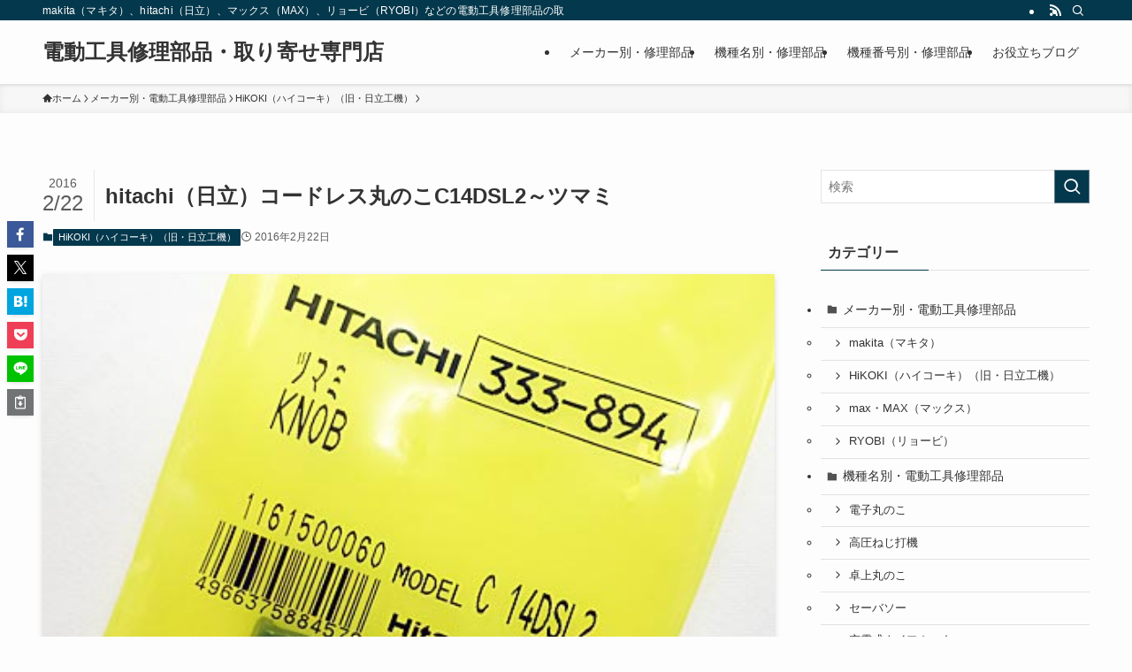

--- FILE ---
content_type: text/html; charset=UTF-8
request_url: https://dendoukougubuhin.com/manufacturer-electric-tool-parts/hikoki-hitachi-koki/hitachi%EF%BC%88%E6%97%A5%E7%AB%8B%EF%BC%89%E3%82%B3%E3%83%BC%E3%83%89%E3%83%AC%E3%82%B9%E4%B8%B8%E3%81%AE%E3%81%93c14dsl2%EF%BD%9E%E3%83%84%E3%83%9E%E3%83%9F/
body_size: 20629
content:
<!DOCTYPE html>
<html lang="ja" data-loaded="false" data-scrolled="false" data-spmenu="closed">
<head>
<meta charset="utf-8">
<meta name="format-detection" content="telephone=no">
<meta http-equiv="X-UA-Compatible" content="IE=edge">
<meta name="viewport" content="width=device-width, viewport-fit=cover">
<title>hitachi（日立）コードレス丸のこC14DSL2～ツマミ | 電動工具修理部品・取り寄せ専門店</title>
<meta name='robots' content='max-image-preview:large' />
	<style>img:is([sizes="auto" i], [sizes^="auto," i]) { contain-intrinsic-size: 3000px 1500px }</style>
	<link rel='dns-prefetch' href='//www.google.com' />
<link rel='dns-prefetch' href='//www.googletagmanager.com' />
<link rel="alternate" type="application/rss+xml" title="電動工具修理部品・取り寄せ専門店 &raquo; フィード" href="https://dendoukougubuhin.com/feed/" />
<link rel="alternate" type="application/rss+xml" title="電動工具修理部品・取り寄せ専門店 &raquo; コメントフィード" href="https://dendoukougubuhin.com/comments/feed/" />

<!-- SEO SIMPLE PACK 3.6.2 -->
<meta name="description" content="hitachi（日立）コードレス丸のこC14DSL2でツマミのような消耗部品は、供給終了品でなければ1個から取り寄せが可能です。取り寄せたいけれど、どこで頼めばいいかわからない…、近隣に取り寄せができる店舗がない…、そんなお悩みをお持ちの方">
<link rel="canonical" href="https://dendoukougubuhin.com/manufacturer-electric-tool-parts/hikoki-hitachi-koki/hitachi%ef%bc%88%e6%97%a5%e7%ab%8b%ef%bc%89%e3%82%b3%e3%83%bc%e3%83%89%e3%83%ac%e3%82%b9%e4%b8%b8%e3%81%ae%e3%81%93c14dsl2%ef%bd%9e%e3%83%84%e3%83%9e%e3%83%9f/">
<meta property="og:locale" content="ja_JP">
<meta property="og:type" content="article">
<meta property="og:image" content="https://dendoukougubuhin.com/wp-content/uploads/2015/09/fd8d904432170e9b61ebd247c2ae6bbf.jpg">
<meta property="og:title" content="hitachi（日立）コードレス丸のこC14DSL2～ツマミ | 電動工具修理部品・取り寄せ専門店">
<meta property="og:description" content="hitachi（日立）コードレス丸のこC14DSL2でツマミのような消耗部品は、供給終了品でなければ1個から取り寄せが可能です。取り寄せたいけれど、どこで頼めばいいかわからない…、近隣に取り寄せができる店舗がない…、そんなお悩みをお持ちの方">
<meta property="og:url" content="https://dendoukougubuhin.com/manufacturer-electric-tool-parts/hikoki-hitachi-koki/hitachi%ef%bc%88%e6%97%a5%e7%ab%8b%ef%bc%89%e3%82%b3%e3%83%bc%e3%83%89%e3%83%ac%e3%82%b9%e4%b8%b8%e3%81%ae%e3%81%93c14dsl2%ef%bd%9e%e3%83%84%e3%83%9e%e3%83%9f/">
<meta property="og:site_name" content="電動工具修理部品・取り寄せ専門店">
<meta name="twitter:card" content="summary">
<!-- / SEO SIMPLE PACK -->

<link rel='stylesheet' id='wp-block-library-css' href='https://dendoukougubuhin.com/wp-includes/css/dist/block-library/style.min.css?ver=6.8.3' type='text/css' media='all' />
<link rel='stylesheet' id='swell-icons-css' href='https://dendoukougubuhin.com/wp-content/themes/swell/build/css/swell-icons.css?ver=2.15.0' type='text/css' media='all' />
<link rel='stylesheet' id='main_style-css' href='https://dendoukougubuhin.com/wp-content/themes/swell/build/css/main.css?ver=2.15.0' type='text/css' media='all' />
<link rel='stylesheet' id='swell_blocks-css' href='https://dendoukougubuhin.com/wp-content/themes/swell/build/css/blocks.css?ver=2.15.0' type='text/css' media='all' />
<style id='swell_custom-inline-css' type='text/css'>
:root{--swl-fz--content:4vw;--swl-font_family:"游ゴシック体", "Yu Gothic", YuGothic, "Hiragino Kaku Gothic ProN", "Hiragino Sans", Meiryo, sans-serif;--swl-font_weight:500;--color_main:#04384c;--color_text:#333;--color_link:#1176d4;--color_htag:#04384c;--color_bg:#fdfdfd;--color_gradient1:#d8ffff;--color_gradient2:#87e7ff;--color_main_thin:rgba(5, 70, 95, 0.05 );--color_main_dark:rgba(3, 42, 57, 1 );--color_list_check:#04384c;--color_list_num:#04384c;--color_list_good:#86dd7b;--color_list_triangle:#f4e03a;--color_list_bad:#f36060;--color_faq_q:#d55656;--color_faq_a:#6599b7;--color_icon_good:#3cd250;--color_icon_good_bg:#ecffe9;--color_icon_bad:#4b73eb;--color_icon_bad_bg:#eafaff;--color_icon_info:#f578b4;--color_icon_info_bg:#fff0fa;--color_icon_announce:#ffa537;--color_icon_announce_bg:#fff5f0;--color_icon_pen:#7a7a7a;--color_icon_pen_bg:#f7f7f7;--color_icon_book:#787364;--color_icon_book_bg:#f8f6ef;--color_icon_point:#ffa639;--color_icon_check:#86d67c;--color_icon_batsu:#f36060;--color_icon_hatena:#5295cc;--color_icon_caution:#f7da38;--color_icon_memo:#84878a;--color_deep01:#e44141;--color_deep02:#3d79d5;--color_deep03:#63a84d;--color_deep04:#f09f4d;--color_pale01:#fff2f0;--color_pale02:#f3f8fd;--color_pale03:#f1f9ee;--color_pale04:#fdf9ee;--color_mark_blue:#b7e3ff;--color_mark_green:#bdf9c3;--color_mark_yellow:#fcf69f;--color_mark_orange:#ffddbc;--border01:solid 1px var(--color_main);--border02:double 4px var(--color_main);--border03:dashed 2px var(--color_border);--border04:solid 4px var(--color_gray);--card_posts_thumb_ratio:56.25%;--list_posts_thumb_ratio:61.805%;--big_posts_thumb_ratio:56.25%;--thumb_posts_thumb_ratio:61.805%;--blogcard_thumb_ratio:56.25%;--color_header_bg:#fdfdfd;--color_header_text:#333;--color_footer_bg:#fdfdfd;--color_footer_text:#333;--container_size:1200px;--article_size:900px;--logo_size_sp:48px;--logo_size_pc:40px;--logo_size_pcfix:32px;}.swl-cell-bg[data-icon="doubleCircle"]{--cell-icon-color:#ffc977}.swl-cell-bg[data-icon="circle"]{--cell-icon-color:#94e29c}.swl-cell-bg[data-icon="triangle"]{--cell-icon-color:#eeda2f}.swl-cell-bg[data-icon="close"]{--cell-icon-color:#ec9191}.swl-cell-bg[data-icon="hatena"]{--cell-icon-color:#93c9da}.swl-cell-bg[data-icon="check"]{--cell-icon-color:#94e29c}.swl-cell-bg[data-icon="line"]{--cell-icon-color:#9b9b9b}.cap_box[data-colset="col1"]{--capbox-color:#f59b5f;--capbox-color--bg:#fff8eb}.cap_box[data-colset="col2"]{--capbox-color:#5fb9f5;--capbox-color--bg:#edf5ff}.cap_box[data-colset="col3"]{--capbox-color:#2fcd90;--capbox-color--bg:#eafaf2}.red_{--the-btn-color:#f74a4a;--the-btn-color2:#ffbc49;--the-solid-shadow: rgba(185, 56, 56, 1 )}.blue_{--the-btn-color:#338df4;--the-btn-color2:#35eaff;--the-solid-shadow: rgba(38, 106, 183, 1 )}.green_{--the-btn-color:#62d847;--the-btn-color2:#7bf7bd;--the-solid-shadow: rgba(74, 162, 53, 1 )}.is-style-btn_normal{--the-btn-radius:80px}.is-style-btn_solid{--the-btn-radius:80px}.is-style-btn_shiny{--the-btn-radius:80px}.is-style-btn_line{--the-btn-radius:80px}.post_content blockquote{padding:1.5em 2em 1.5em 3em}.post_content blockquote::before{content:"";display:block;width:5px;height:calc(100% - 3em);top:1.5em;left:1.5em;border-left:solid 1px rgba(180,180,180,.75);border-right:solid 1px rgba(180,180,180,.75);}.mark_blue{background:var(--color_mark_blue)}.mark_green{background:var(--color_mark_green)}.mark_yellow{background:var(--color_mark_yellow)}.mark_orange{background:var(--color_mark_orange)}[class*="is-style-icon_"]{color:#333;border-width:0}[class*="is-style-big_icon_"]{border-width:2px;border-style:solid}[data-col="gray"] .c-balloon__text{background:#f7f7f7;border-color:#ccc}[data-col="gray"] .c-balloon__before{border-right-color:#f7f7f7}[data-col="green"] .c-balloon__text{background:#d1f8c2;border-color:#9ddd93}[data-col="green"] .c-balloon__before{border-right-color:#d1f8c2}[data-col="blue"] .c-balloon__text{background:#e2f6ff;border-color:#93d2f0}[data-col="blue"] .c-balloon__before{border-right-color:#e2f6ff}[data-col="red"] .c-balloon__text{background:#ffebeb;border-color:#f48789}[data-col="red"] .c-balloon__before{border-right-color:#ffebeb}[data-col="yellow"] .c-balloon__text{background:#f9f7d2;border-color:#fbe593}[data-col="yellow"] .c-balloon__before{border-right-color:#f9f7d2}.-type-list2 .p-postList__body::after,.-type-big .p-postList__body::after{content: "READ MORE »";}.c-postThumb__cat{background-color:#04384c;color:#fff;background-image: repeating-linear-gradient(-45deg,rgba(255,255,255,.1),rgba(255,255,255,.1) 6px,transparent 6px,transparent 12px)}.post_content h2:where(:not([class^="swell-block-"]):not(.faq_q):not(.p-postList__title)){background:var(--color_htag);padding:.75em 1em;color:#fff}.post_content h2:where(:not([class^="swell-block-"]):not(.faq_q):not(.p-postList__title))::before{position:absolute;display:block;pointer-events:none;content:"";top:-4px;left:0;width:100%;height:calc(100% + 4px);box-sizing:content-box;border-top:solid 2px var(--color_htag);border-bottom:solid 2px var(--color_htag)}.post_content h3:where(:not([class^="swell-block-"]):not(.faq_q):not(.p-postList__title)){padding:0 .5em .5em}.post_content h3:where(:not([class^="swell-block-"]):not(.faq_q):not(.p-postList__title))::before{content:"";width:100%;height:2px;background: repeating-linear-gradient(90deg, var(--color_htag) 0%, var(--color_htag) 29.3%, rgba(150,150,150,.2) 29.3%, rgba(150,150,150,.2) 100%)}.post_content h4:where(:not([class^="swell-block-"]):not(.faq_q):not(.p-postList__title)){padding:0 0 0 16px;border-left:solid 2px var(--color_htag)}.l-header{box-shadow: 0 1px 4px rgba(0,0,0,.12)}.l-header__bar{color:#fff;background:var(--color_main)}.l-header__menuBtn{order:1}.l-header__customBtn{order:3}.c-gnav a::after{background:var(--color_main);width:100%;height:2px;transform:scaleX(0)}.p-spHeadMenu .menu-item.-current{border-bottom-color:var(--color_main)}.c-gnav > li:hover > a::after,.c-gnav > .-current > a::after{transform: scaleX(1)}.c-gnav .sub-menu{color:#333;background:#fff}.l-fixHeader::before{opacity:1}#pagetop{border-radius:50%}.c-widget__title.-spmenu{padding:.5em .75em;border-radius:var(--swl-radius--2, 0px);background:var(--color_main);color:#fff;}.c-widget__title.-footer{padding:.5em}.c-widget__title.-footer::before{content:"";bottom:0;left:0;width:40%;z-index:1;background:var(--color_main)}.c-widget__title.-footer::after{content:"";bottom:0;left:0;width:100%;background:var(--color_border)}.c-secTitle{border-left:solid 2px var(--color_main);padding:0em .75em}.p-spMenu{color:#333}.p-spMenu__inner::before{background:#fdfdfd;opacity:1}.p-spMenu__overlay{background:#000;opacity:0.6}[class*="page-numbers"]{color:#fff;background-color:#dedede}a{text-decoration: none}.l-topTitleArea.c-filterLayer::before{background-color:#000;opacity:0.2;content:""}@media screen and (min-width: 960px){:root{}}@media screen and (max-width: 959px){:root{}.l-header__logo{order:2;text-align:center}}@media screen and (min-width: 600px){:root{--swl-fz--content:16px;}}@media screen and (max-width: 599px){:root{}}@media (min-width: 1108px) {.alignwide{left:-100px;width:calc(100% + 200px);}}@media (max-width: 1108px) {.-sidebar-off .swell-block-fullWide__inner.l-container .alignwide{left:0px;width:100%;}}.l-fixHeader .l-fixHeader__gnav{order:0}[data-scrolled=true] .l-fixHeader[data-ready]{opacity:1;-webkit-transform:translateY(0)!important;transform:translateY(0)!important;visibility:visible}.-body-solid .l-fixHeader{box-shadow:0 2px 4px var(--swl-color_shadow)}.l-fixHeader__inner{align-items:stretch;color:var(--color_header_text);display:flex;padding-bottom:0;padding-top:0;position:relative;z-index:1}.l-fixHeader__logo{align-items:center;display:flex;line-height:1;margin-right:24px;order:0;padding:16px 0}.is-style-btn_normal a,.is-style-btn_shiny a{box-shadow:var(--swl-btn_shadow)}.c-shareBtns__btn,.is-style-balloon>.c-tabList .c-tabList__button,.p-snsCta,[class*=page-numbers]{box-shadow:var(--swl-box_shadow)}.p-articleThumb__img,.p-articleThumb__youtube{box-shadow:var(--swl-img_shadow)}.p-pickupBanners__item .c-bannerLink,.p-postList__thumb{box-shadow:0 2px 8px rgba(0,0,0,.1),0 4px 4px -4px rgba(0,0,0,.1)}.p-postList.-w-ranking li:before{background-image:repeating-linear-gradient(-45deg,hsla(0,0%,100%,.1),hsla(0,0%,100%,.1) 6px,transparent 0,transparent 12px);box-shadow:1px 1px 4px rgba(0,0,0,.2)}.l-header__bar{position:relative;width:100%}.l-header__bar .c-catchphrase{color:inherit;font-size:12px;letter-spacing:var(--swl-letter_spacing,.2px);line-height:14px;margin-right:auto;overflow:hidden;padding:4px 0;white-space:nowrap;width:50%}.l-header__bar .c-iconList .c-iconList__link{margin:0;padding:4px 6px}.l-header__barInner{align-items:center;display:flex;justify-content:flex-end}@media (min-width:960px){.-series .l-header__inner{align-items:stretch;display:flex}.-series .l-header__logo{align-items:center;display:flex;flex-wrap:wrap;margin-right:24px;padding:16px 0}.-series .l-header__logo .c-catchphrase{font-size:13px;padding:4px 0}.-series .c-headLogo{margin-right:16px}.-series-right .l-header__inner{justify-content:space-between}.-series-right .c-gnavWrap{margin-left:auto}.-series-right .w-header{margin-left:12px}.-series-left .w-header{margin-left:auto}}@media (min-width:960px) and (min-width:600px){.-series .c-headLogo{max-width:400px}}.c-gnav .sub-menu a:before,.c-listMenu a:before{-webkit-font-smoothing:antialiased;-moz-osx-font-smoothing:grayscale;font-family:icomoon!important;font-style:normal;font-variant:normal;font-weight:400;line-height:1;text-transform:none}.c-submenuToggleBtn{display:none}.c-listMenu a{padding:.75em 1em .75em 1.5em;transition:padding .25s}.c-listMenu a:hover{padding-left:1.75em;padding-right:.75em}.c-gnav .sub-menu a:before,.c-listMenu a:before{color:inherit;content:"\e921";display:inline-block;left:2px;position:absolute;top:50%;-webkit-transform:translateY(-50%);transform:translateY(-50%);vertical-align:middle}.widget_categories>ul>.cat-item>a,.wp-block-categories-list>li>a{padding-left:1.75em}.c-listMenu .children,.c-listMenu .sub-menu{margin:0}.c-listMenu .children a,.c-listMenu .sub-menu a{font-size:.9em;padding-left:2.5em}.c-listMenu .children a:before,.c-listMenu .sub-menu a:before{left:1em}.c-listMenu .children a:hover,.c-listMenu .sub-menu a:hover{padding-left:2.75em}.c-listMenu .children ul a,.c-listMenu .sub-menu ul a{padding-left:3.25em}.c-listMenu .children ul a:before,.c-listMenu .sub-menu ul a:before{left:1.75em}.c-listMenu .children ul a:hover,.c-listMenu .sub-menu ul a:hover{padding-left:3.5em}.c-gnav li:hover>.sub-menu{opacity:1;visibility:visible}.c-gnav .sub-menu:before{background:inherit;content:"";height:100%;left:0;position:absolute;top:0;width:100%;z-index:0}.c-gnav .sub-menu .sub-menu{left:100%;top:0;z-index:-1}.c-gnav .sub-menu a{padding-left:2em}.c-gnav .sub-menu a:before{left:.5em}.c-gnav .sub-menu a:hover .ttl{left:4px}:root{--color_content_bg:var(--color_bg);}.c-widget__title.-side{padding:.5em}.c-widget__title.-side::before{content:"";bottom:0;left:0;width:40%;z-index:1;background:var(--color_main)}.c-widget__title.-side::after{content:"";bottom:0;left:0;width:100%;background:var(--color_border)}.c-shareBtns__item:not(:last-child){margin-right:4px}.c-shareBtns__btn{padding:8px 0}@media screen and (min-width: 960px){:root{}}@media screen and (max-width: 959px){:root{}}@media screen and (min-width: 600px){:root{}}@media screen and (max-width: 599px){:root{}}.swell-block-fullWide__inner.l-container{--swl-fw_inner_pad:var(--swl-pad_container,0px)}@media (min-width:960px){.-sidebar-on .l-content .alignfull,.-sidebar-on .l-content .alignwide{left:-16px;width:calc(100% + 32px)}.swell-block-fullWide__inner.l-article{--swl-fw_inner_pad:var(--swl-pad_post_content,0px)}.-sidebar-on .swell-block-fullWide__inner .alignwide{left:0;width:100%}.-sidebar-on .swell-block-fullWide__inner .alignfull{left:calc(0px - var(--swl-fw_inner_pad, 0))!important;margin-left:0!important;margin-right:0!important;width:calc(100% + var(--swl-fw_inner_pad, 0)*2)!important}}.p-relatedPosts .p-postList__item{margin-bottom:1.5em}.p-relatedPosts .p-postList__times,.p-relatedPosts .p-postList__times>:last-child{margin-right:0}@media (min-width:600px){.p-relatedPosts .p-postList__item{width:33.33333%}}@media screen and (min-width:600px) and (max-width:1239px){.p-relatedPosts .p-postList__item:nth-child(7),.p-relatedPosts .p-postList__item:nth-child(8){display:none}}@media screen and (min-width:1240px){.p-relatedPosts .p-postList__item{width:25%}}.-index-off .p-toc,.swell-toc-placeholder:empty{display:none}.p-toc.-modal{height:100%;margin:0;overflow-y:auto;padding:0}#main_content .p-toc{border-radius:var(--swl-radius--2,0);margin:4em auto;max-width:800px}#sidebar .p-toc{margin-top:-.5em}.p-toc .__pn:before{content:none!important;counter-increment:none}.p-toc .__prev{margin:0 0 1em}.p-toc .__next{margin:1em 0 0}.p-toc.is-omitted:not([data-omit=ct]) [data-level="2"] .p-toc__childList{height:0;margin-bottom:-.5em;visibility:hidden}.p-toc.is-omitted:not([data-omit=nest]){position:relative}.p-toc.is-omitted:not([data-omit=nest]):before{background:linear-gradient(hsla(0,0%,100%,0),var(--color_bg));bottom:5em;content:"";height:4em;left:0;opacity:.75;pointer-events:none;position:absolute;width:100%;z-index:1}.p-toc.is-omitted:not([data-omit=nest]):after{background:var(--color_bg);bottom:0;content:"";height:5em;left:0;opacity:.75;position:absolute;width:100%;z-index:1}.p-toc.is-omitted:not([data-omit=nest]) .__next,.p-toc.is-omitted:not([data-omit=nest]) [data-omit="1"]{display:none}.p-toc .p-toc__expandBtn{background-color:#f7f7f7;border:rgba(0,0,0,.2);border-radius:5em;box-shadow:0 0 0 1px #bbb;color:#333;display:block;font-size:14px;line-height:1.5;margin:.75em auto 0;min-width:6em;padding:.5em 1em;position:relative;transition:box-shadow .25s;z-index:2}.p-toc[data-omit=nest] .p-toc__expandBtn{display:inline-block;font-size:13px;margin:0 0 0 1.25em;padding:.5em .75em}.p-toc:not([data-omit=nest]) .p-toc__expandBtn:after,.p-toc:not([data-omit=nest]) .p-toc__expandBtn:before{border-top-color:inherit;border-top-style:dotted;border-top-width:3px;content:"";display:block;height:1px;position:absolute;top:calc(50% - 1px);transition:border-color .25s;width:100%;width:22px}.p-toc:not([data-omit=nest]) .p-toc__expandBtn:before{right:calc(100% + 1em)}.p-toc:not([data-omit=nest]) .p-toc__expandBtn:after{left:calc(100% + 1em)}.p-toc.is-expanded .p-toc__expandBtn{border-color:transparent}.p-toc__ttl{display:block;font-size:1.2em;line-height:1;position:relative;text-align:center}.p-toc__ttl:before{content:"\e918";display:inline-block;font-family:icomoon;margin-right:.5em;padding-bottom:2px;vertical-align:middle}#index_modal .p-toc__ttl{margin-bottom:.5em}.p-toc__list li{line-height:1.6}.p-toc__list>li+li{margin-top:.5em}.p-toc__list .p-toc__childList{padding-left:.5em}.p-toc__list [data-level="3"]{font-size:.9em}.p-toc__list .mininote{display:none}.post_content .p-toc__list{padding-left:0}#sidebar .p-toc__list{margin-bottom:0}#sidebar .p-toc__list .p-toc__childList{padding-left:0}.p-toc__link{color:inherit;font-size:inherit;text-decoration:none}.p-toc__link:hover{opacity:.8}.p-toc.-double{background:var(--color_gray);background:linear-gradient(-45deg,transparent 25%,var(--color_gray) 25%,var(--color_gray) 50%,transparent 50%,transparent 75%,var(--color_gray) 75%,var(--color_gray));background-clip:padding-box;background-size:4px 4px;border-bottom:4px double var(--color_border);border-top:4px double var(--color_border);padding:1.5em 1em 1em}.p-toc.-double .p-toc__ttl{margin-bottom:.75em}@media (min-width:960px){#main_content .p-toc{width:92%}}@media (hover:hover){.p-toc .p-toc__expandBtn:hover{border-color:transparent;box-shadow:0 0 0 2px currentcolor}}@media (min-width:600px){.p-toc.-double{padding:2em}}.p-pnLinks{align-items:stretch;display:flex;justify-content:space-between;margin:2em 0}.p-pnLinks__item{font-size:3vw;position:relative;width:49%}.p-pnLinks__item:before{content:"";display:block;height:.5em;pointer-events:none;position:absolute;top:50%;width:.5em;z-index:1}.p-pnLinks__item.-prev:before{border-bottom:1px solid;border-left:1px solid;left:.35em;-webkit-transform:rotate(45deg) translateY(-50%);transform:rotate(45deg) translateY(-50%)}.p-pnLinks__item.-prev .p-pnLinks__thumb{margin-right:8px}.p-pnLinks__item.-next .p-pnLinks__link{justify-content:flex-end}.p-pnLinks__item.-next:before{border-bottom:1px solid;border-right:1px solid;right:.35em;-webkit-transform:rotate(-45deg) translateY(-50%);transform:rotate(-45deg) translateY(-50%)}.p-pnLinks__item.-next .p-pnLinks__thumb{margin-left:8px;order:2}.p-pnLinks__item.-next:first-child{margin-left:auto}.p-pnLinks__link{align-items:center;border-radius:var(--swl-radius--2,0);color:inherit;display:flex;height:100%;line-height:1.4;min-height:4em;padding:.6em 1em .5em;position:relative;text-decoration:none;transition:box-shadow .25s;width:100%}.p-pnLinks__thumb{border-radius:var(--swl-radius--4,0);height:32px;-o-object-fit:cover;object-fit:cover;width:48px}.p-pnLinks .-prev .p-pnLinks__link{border-left:1.25em solid var(--color_main)}.p-pnLinks .-prev:before{color:#fff}.p-pnLinks .-next .p-pnLinks__link{border-right:1.25em solid var(--color_main)}.p-pnLinks .-next:before{color:#fff}@media not all and (min-width:960px){.p-pnLinks.-thumb-on{display:block}.p-pnLinks.-thumb-on .p-pnLinks__item{width:100%}}@media (min-width:600px){.p-pnLinks__item{font-size:13px}.p-pnLinks__thumb{height:48px;width:72px}.p-pnLinks__title{transition:-webkit-transform .25s;transition:transform .25s;transition:transform .25s,-webkit-transform .25s}.-prev>.p-pnLinks__link:hover .p-pnLinks__title{-webkit-transform:translateX(4px);transform:translateX(4px)}.-next>.p-pnLinks__link:hover .p-pnLinks__title{-webkit-transform:translateX(-4px);transform:translateX(-4px)}.p-pnLinks .-prev .p-pnLinks__link:hover{box-shadow:1px 1px 2px var(--swl-color_shadow)}.p-pnLinks .-next .p-pnLinks__link:hover{box-shadow:-1px 1px 2px var(--swl-color_shadow)}}
</style>
<link rel='stylesheet' id='swell-parts/footer-css' href='https://dendoukougubuhin.com/wp-content/themes/swell/build/css/modules/parts/footer.css?ver=2.15.0' type='text/css' media='all' />
<link rel='stylesheet' id='swell-page/single-css' href='https://dendoukougubuhin.com/wp-content/themes/swell/build/css/modules/page/single.css?ver=2.15.0' type='text/css' media='all' />
<style id='classic-theme-styles-inline-css' type='text/css'>
/*! This file is auto-generated */
.wp-block-button__link{color:#fff;background-color:#32373c;border-radius:9999px;box-shadow:none;text-decoration:none;padding:calc(.667em + 2px) calc(1.333em + 2px);font-size:1.125em}.wp-block-file__button{background:#32373c;color:#fff;text-decoration:none}
</style>
<style id='global-styles-inline-css' type='text/css'>
:root{--wp--preset--aspect-ratio--square: 1;--wp--preset--aspect-ratio--4-3: 4/3;--wp--preset--aspect-ratio--3-4: 3/4;--wp--preset--aspect-ratio--3-2: 3/2;--wp--preset--aspect-ratio--2-3: 2/3;--wp--preset--aspect-ratio--16-9: 16/9;--wp--preset--aspect-ratio--9-16: 9/16;--wp--preset--color--black: #000;--wp--preset--color--cyan-bluish-gray: #abb8c3;--wp--preset--color--white: #fff;--wp--preset--color--pale-pink: #f78da7;--wp--preset--color--vivid-red: #cf2e2e;--wp--preset--color--luminous-vivid-orange: #ff6900;--wp--preset--color--luminous-vivid-amber: #fcb900;--wp--preset--color--light-green-cyan: #7bdcb5;--wp--preset--color--vivid-green-cyan: #00d084;--wp--preset--color--pale-cyan-blue: #8ed1fc;--wp--preset--color--vivid-cyan-blue: #0693e3;--wp--preset--color--vivid-purple: #9b51e0;--wp--preset--color--swl-main: var(--color_main);--wp--preset--color--swl-main-thin: var(--color_main_thin);--wp--preset--color--swl-gray: var(--color_gray);--wp--preset--color--swl-deep-01: var(--color_deep01);--wp--preset--color--swl-deep-02: var(--color_deep02);--wp--preset--color--swl-deep-03: var(--color_deep03);--wp--preset--color--swl-deep-04: var(--color_deep04);--wp--preset--color--swl-pale-01: var(--color_pale01);--wp--preset--color--swl-pale-02: var(--color_pale02);--wp--preset--color--swl-pale-03: var(--color_pale03);--wp--preset--color--swl-pale-04: var(--color_pale04);--wp--preset--gradient--vivid-cyan-blue-to-vivid-purple: linear-gradient(135deg,rgba(6,147,227,1) 0%,rgb(155,81,224) 100%);--wp--preset--gradient--light-green-cyan-to-vivid-green-cyan: linear-gradient(135deg,rgb(122,220,180) 0%,rgb(0,208,130) 100%);--wp--preset--gradient--luminous-vivid-amber-to-luminous-vivid-orange: linear-gradient(135deg,rgba(252,185,0,1) 0%,rgba(255,105,0,1) 100%);--wp--preset--gradient--luminous-vivid-orange-to-vivid-red: linear-gradient(135deg,rgba(255,105,0,1) 0%,rgb(207,46,46) 100%);--wp--preset--gradient--very-light-gray-to-cyan-bluish-gray: linear-gradient(135deg,rgb(238,238,238) 0%,rgb(169,184,195) 100%);--wp--preset--gradient--cool-to-warm-spectrum: linear-gradient(135deg,rgb(74,234,220) 0%,rgb(151,120,209) 20%,rgb(207,42,186) 40%,rgb(238,44,130) 60%,rgb(251,105,98) 80%,rgb(254,248,76) 100%);--wp--preset--gradient--blush-light-purple: linear-gradient(135deg,rgb(255,206,236) 0%,rgb(152,150,240) 100%);--wp--preset--gradient--blush-bordeaux: linear-gradient(135deg,rgb(254,205,165) 0%,rgb(254,45,45) 50%,rgb(107,0,62) 100%);--wp--preset--gradient--luminous-dusk: linear-gradient(135deg,rgb(255,203,112) 0%,rgb(199,81,192) 50%,rgb(65,88,208) 100%);--wp--preset--gradient--pale-ocean: linear-gradient(135deg,rgb(255,245,203) 0%,rgb(182,227,212) 50%,rgb(51,167,181) 100%);--wp--preset--gradient--electric-grass: linear-gradient(135deg,rgb(202,248,128) 0%,rgb(113,206,126) 100%);--wp--preset--gradient--midnight: linear-gradient(135deg,rgb(2,3,129) 0%,rgb(40,116,252) 100%);--wp--preset--font-size--small: 0.9em;--wp--preset--font-size--medium: 1.1em;--wp--preset--font-size--large: 1.25em;--wp--preset--font-size--x-large: 42px;--wp--preset--font-size--xs: 0.75em;--wp--preset--font-size--huge: 1.6em;--wp--preset--spacing--20: 0.44rem;--wp--preset--spacing--30: 0.67rem;--wp--preset--spacing--40: 1rem;--wp--preset--spacing--50: 1.5rem;--wp--preset--spacing--60: 2.25rem;--wp--preset--spacing--70: 3.38rem;--wp--preset--spacing--80: 5.06rem;--wp--preset--shadow--natural: 6px 6px 9px rgba(0, 0, 0, 0.2);--wp--preset--shadow--deep: 12px 12px 50px rgba(0, 0, 0, 0.4);--wp--preset--shadow--sharp: 6px 6px 0px rgba(0, 0, 0, 0.2);--wp--preset--shadow--outlined: 6px 6px 0px -3px rgba(255, 255, 255, 1), 6px 6px rgba(0, 0, 0, 1);--wp--preset--shadow--crisp: 6px 6px 0px rgba(0, 0, 0, 1);}:where(.is-layout-flex){gap: 0.5em;}:where(.is-layout-grid){gap: 0.5em;}body .is-layout-flex{display: flex;}.is-layout-flex{flex-wrap: wrap;align-items: center;}.is-layout-flex > :is(*, div){margin: 0;}body .is-layout-grid{display: grid;}.is-layout-grid > :is(*, div){margin: 0;}:where(.wp-block-columns.is-layout-flex){gap: 2em;}:where(.wp-block-columns.is-layout-grid){gap: 2em;}:where(.wp-block-post-template.is-layout-flex){gap: 1.25em;}:where(.wp-block-post-template.is-layout-grid){gap: 1.25em;}.has-black-color{color: var(--wp--preset--color--black) !important;}.has-cyan-bluish-gray-color{color: var(--wp--preset--color--cyan-bluish-gray) !important;}.has-white-color{color: var(--wp--preset--color--white) !important;}.has-pale-pink-color{color: var(--wp--preset--color--pale-pink) !important;}.has-vivid-red-color{color: var(--wp--preset--color--vivid-red) !important;}.has-luminous-vivid-orange-color{color: var(--wp--preset--color--luminous-vivid-orange) !important;}.has-luminous-vivid-amber-color{color: var(--wp--preset--color--luminous-vivid-amber) !important;}.has-light-green-cyan-color{color: var(--wp--preset--color--light-green-cyan) !important;}.has-vivid-green-cyan-color{color: var(--wp--preset--color--vivid-green-cyan) !important;}.has-pale-cyan-blue-color{color: var(--wp--preset--color--pale-cyan-blue) !important;}.has-vivid-cyan-blue-color{color: var(--wp--preset--color--vivid-cyan-blue) !important;}.has-vivid-purple-color{color: var(--wp--preset--color--vivid-purple) !important;}.has-black-background-color{background-color: var(--wp--preset--color--black) !important;}.has-cyan-bluish-gray-background-color{background-color: var(--wp--preset--color--cyan-bluish-gray) !important;}.has-white-background-color{background-color: var(--wp--preset--color--white) !important;}.has-pale-pink-background-color{background-color: var(--wp--preset--color--pale-pink) !important;}.has-vivid-red-background-color{background-color: var(--wp--preset--color--vivid-red) !important;}.has-luminous-vivid-orange-background-color{background-color: var(--wp--preset--color--luminous-vivid-orange) !important;}.has-luminous-vivid-amber-background-color{background-color: var(--wp--preset--color--luminous-vivid-amber) !important;}.has-light-green-cyan-background-color{background-color: var(--wp--preset--color--light-green-cyan) !important;}.has-vivid-green-cyan-background-color{background-color: var(--wp--preset--color--vivid-green-cyan) !important;}.has-pale-cyan-blue-background-color{background-color: var(--wp--preset--color--pale-cyan-blue) !important;}.has-vivid-cyan-blue-background-color{background-color: var(--wp--preset--color--vivid-cyan-blue) !important;}.has-vivid-purple-background-color{background-color: var(--wp--preset--color--vivid-purple) !important;}.has-black-border-color{border-color: var(--wp--preset--color--black) !important;}.has-cyan-bluish-gray-border-color{border-color: var(--wp--preset--color--cyan-bluish-gray) !important;}.has-white-border-color{border-color: var(--wp--preset--color--white) !important;}.has-pale-pink-border-color{border-color: var(--wp--preset--color--pale-pink) !important;}.has-vivid-red-border-color{border-color: var(--wp--preset--color--vivid-red) !important;}.has-luminous-vivid-orange-border-color{border-color: var(--wp--preset--color--luminous-vivid-orange) !important;}.has-luminous-vivid-amber-border-color{border-color: var(--wp--preset--color--luminous-vivid-amber) !important;}.has-light-green-cyan-border-color{border-color: var(--wp--preset--color--light-green-cyan) !important;}.has-vivid-green-cyan-border-color{border-color: var(--wp--preset--color--vivid-green-cyan) !important;}.has-pale-cyan-blue-border-color{border-color: var(--wp--preset--color--pale-cyan-blue) !important;}.has-vivid-cyan-blue-border-color{border-color: var(--wp--preset--color--vivid-cyan-blue) !important;}.has-vivid-purple-border-color{border-color: var(--wp--preset--color--vivid-purple) !important;}.has-vivid-cyan-blue-to-vivid-purple-gradient-background{background: var(--wp--preset--gradient--vivid-cyan-blue-to-vivid-purple) !important;}.has-light-green-cyan-to-vivid-green-cyan-gradient-background{background: var(--wp--preset--gradient--light-green-cyan-to-vivid-green-cyan) !important;}.has-luminous-vivid-amber-to-luminous-vivid-orange-gradient-background{background: var(--wp--preset--gradient--luminous-vivid-amber-to-luminous-vivid-orange) !important;}.has-luminous-vivid-orange-to-vivid-red-gradient-background{background: var(--wp--preset--gradient--luminous-vivid-orange-to-vivid-red) !important;}.has-very-light-gray-to-cyan-bluish-gray-gradient-background{background: var(--wp--preset--gradient--very-light-gray-to-cyan-bluish-gray) !important;}.has-cool-to-warm-spectrum-gradient-background{background: var(--wp--preset--gradient--cool-to-warm-spectrum) !important;}.has-blush-light-purple-gradient-background{background: var(--wp--preset--gradient--blush-light-purple) !important;}.has-blush-bordeaux-gradient-background{background: var(--wp--preset--gradient--blush-bordeaux) !important;}.has-luminous-dusk-gradient-background{background: var(--wp--preset--gradient--luminous-dusk) !important;}.has-pale-ocean-gradient-background{background: var(--wp--preset--gradient--pale-ocean) !important;}.has-electric-grass-gradient-background{background: var(--wp--preset--gradient--electric-grass) !important;}.has-midnight-gradient-background{background: var(--wp--preset--gradient--midnight) !important;}.has-small-font-size{font-size: var(--wp--preset--font-size--small) !important;}.has-medium-font-size{font-size: var(--wp--preset--font-size--medium) !important;}.has-large-font-size{font-size: var(--wp--preset--font-size--large) !important;}.has-x-large-font-size{font-size: var(--wp--preset--font-size--x-large) !important;}
:where(.wp-block-post-template.is-layout-flex){gap: 1.25em;}:where(.wp-block-post-template.is-layout-grid){gap: 1.25em;}
:where(.wp-block-columns.is-layout-flex){gap: 2em;}:where(.wp-block-columns.is-layout-grid){gap: 2em;}
:root :where(.wp-block-pullquote){font-size: 1.5em;line-height: 1.6;}
</style>
<link rel='stylesheet' id='contact-form-7-css' href='https://dendoukougubuhin.com/wp-content/plugins/contact-form-7/includes/css/styles.css?ver=6.1.4' type='text/css' media='all' />
<link rel='stylesheet' id='child_style-css' href='https://dendoukougubuhin.com/wp-content/themes/swell_child/style.css?ver=2025102030933' type='text/css' media='all' />
<link rel='stylesheet' id='pochipp-front-css' href='https://dendoukougubuhin.com/wp-content/plugins/pochipp/dist/css/style.css?ver=1.18.0' type='text/css' media='all' />

<!-- Site Kit によって追加された Google タグ（gtag.js）スニペット -->
<!-- Google アナリティクス スニペット (Site Kit が追加) -->
<script type="text/javascript" src="https://www.googletagmanager.com/gtag/js?id=G-6HB8R57HTL" id="google_gtagjs-js" async></script>
<script type="text/javascript" id="google_gtagjs-js-after">
/* <![CDATA[ */
window.dataLayer = window.dataLayer || [];function gtag(){dataLayer.push(arguments);}
gtag("set","linker",{"domains":["dendoukougubuhin.com"]});
gtag("js", new Date());
gtag("set", "developer_id.dZTNiMT", true);
gtag("config", "G-6HB8R57HTL");
/* ]]> */
</script>

<noscript><link href="https://dendoukougubuhin.com/wp-content/themes/swell/build/css/noscript.css" rel="stylesheet"></noscript>
<link rel="https://api.w.org/" href="https://dendoukougubuhin.com/wp-json/" /><link rel="alternate" title="JSON" type="application/json" href="https://dendoukougubuhin.com/wp-json/wp/v2/posts/603" /><link rel='shortlink' href='https://dendoukougubuhin.com/?p=603' />
<meta name="generator" content="Site Kit by Google 1.167.0" /><meta name="google-site-verification" content="RKJMGwMVXege7Q8BMJMJ86UwfRxOYFu5q9jVnpIfsxs" /><!-- Pochipp -->
<style id="pchpp_custom_style">:root{--pchpp-color-inline: #069A8E;--pchpp-color-custom: #5ca250;--pchpp-color-custom-2: #8e59e4;--pchpp-color-amazon: #f99a0c;--pchpp-color-rakuten: #e0423c;--pchpp-color-yahoo: #438ee8;--pchpp-color-mercari: #3c3c3c;--pchpp-inline-bg-color: var(--pchpp-color-inline);--pchpp-inline-txt-color: #fff;--pchpp-inline-shadow: 0 1px 4px -1px rgba(0, 0, 0, 0.2);--pchpp-inline-radius: 0px;--pchpp-inline-width: auto;}</style>
<script id="pchpp_vars">window.pchppVars = {};window.pchppVars.ajaxUrl = "https://dendoukougubuhin.com/wp-admin/admin-ajax.php";window.pchppVars.ajaxNonce = "461329ee33";</script>

<!-- / Pochipp -->
<meta name="generator" content="Elementor 3.33.4; features: additional_custom_breakpoints; settings: css_print_method-external, google_font-enabled, font_display-auto">
			<style>
				.e-con.e-parent:nth-of-type(n+4):not(.e-lazyloaded):not(.e-no-lazyload),
				.e-con.e-parent:nth-of-type(n+4):not(.e-lazyloaded):not(.e-no-lazyload) * {
					background-image: none !important;
				}
				@media screen and (max-height: 1024px) {
					.e-con.e-parent:nth-of-type(n+3):not(.e-lazyloaded):not(.e-no-lazyload),
					.e-con.e-parent:nth-of-type(n+3):not(.e-lazyloaded):not(.e-no-lazyload) * {
						background-image: none !important;
					}
				}
				@media screen and (max-height: 640px) {
					.e-con.e-parent:nth-of-type(n+2):not(.e-lazyloaded):not(.e-no-lazyload),
					.e-con.e-parent:nth-of-type(n+2):not(.e-lazyloaded):not(.e-no-lazyload) * {
						background-image: none !important;
					}
				}
			</style>
			<link rel="amphtml" href="https://dendoukougubuhin.com/manufacturer-electric-tool-parts/hikoki-hitachi-koki/hitachi%EF%BC%88%E6%97%A5%E7%AB%8B%EF%BC%89%E3%82%B3%E3%83%BC%E3%83%89%E3%83%AC%E3%82%B9%E4%B8%B8%E3%81%AE%E3%81%93c14dsl2%EF%BD%9E%E3%83%84%E3%83%9E%E3%83%9F/amp/">			<meta name="theme-color" content="#FFFFFF">
			
<link rel="stylesheet" href="https://dendoukougubuhin.com/wp-content/themes/swell/build/css/print.css" media="print" >
</head>
<body>
<script src="//accaii.com/dendoukougubuhin/script.js" async></script><noscript><img src="//accaii.com/dendoukougubuhin/script?guid=on"></noscript><div id="body_wrap" class="wp-singular post-template-default single single-post postid-603 single-format-standard wp-theme-swell wp-child-theme-swell_child -body-solid -sidebar-on -frame-off id_603 elementor-default elementor-kit-4436" >
<div id="sp_menu" class="p-spMenu -left">
	<div class="p-spMenu__inner">
		<div class="p-spMenu__closeBtn">
			<button class="c-iconBtn -menuBtn c-plainBtn" data-onclick="toggleMenu" aria-label="メニューを閉じる">
				<i class="c-iconBtn__icon icon-close-thin"></i>
			</button>
		</div>
		<div class="p-spMenu__body">
			<div class="c-widget__title -spmenu">
				MENU			</div>
			<div class="p-spMenu__nav">
				<ul class="c-spnav c-listMenu"><li class="menu-item menu-item-type-taxonomy menu-item-object-category current-post-ancestor menu-item-has-children menu-item-4511"><a href="https://dendoukougubuhin.com/category/manufacturer-electric-tool-parts/">メーカー別・修理部品</a>
<ul class="sub-menu">
	<li class="menu-item menu-item-type-taxonomy menu-item-object-category menu-item-4515"><a href="https://dendoukougubuhin.com/category/manufacturer-electric-tool-parts/ryobi/">RYOBI（リョービ）</a></li>
	<li class="menu-item menu-item-type-taxonomy menu-item-object-category menu-item-4512"><a href="https://dendoukougubuhin.com/category/manufacturer-electric-tool-parts/makita/">makita（マキタ）</a></li>
	<li class="menu-item menu-item-type-taxonomy menu-item-object-category menu-item-4514"><a href="https://dendoukougubuhin.com/category/manufacturer-electric-tool-parts/max/">max・MAX（マックス）</a></li>
	<li class="menu-item menu-item-type-taxonomy menu-item-object-category current-post-ancestor current-menu-parent current-post-parent menu-item-4513"><a href="https://dendoukougubuhin.com/category/manufacturer-electric-tool-parts/hikoki-hitachi-koki/">HiKOKI（ハイコーキ）（旧・日立工機）</a></li>
</ul>
</li>
<li class="menu-item menu-item-type-taxonomy menu-item-object-category menu-item-has-children menu-item-4516"><a href="https://dendoukougubuhin.com/category/model-name-electric-tool-parts/">機種名別・修理部品</a>
<ul class="sub-menu">
	<li class="menu-item menu-item-type-taxonomy menu-item-object-category menu-item-4521"><a href="https://dendoukougubuhin.com/category/model-name-electric-tool-parts/charging-impact-driver/">充電式インパクトドライバ</a></li>
	<li class="menu-item menu-item-type-taxonomy menu-item-object-category menu-item-4522"><a href="https://dendoukougubuhin.com/category/model-name-electric-tool-parts/charging-impact-wrench/">充電式インパクトレンチ</a></li>
	<li class="menu-item menu-item-type-taxonomy menu-item-object-category menu-item-4524"><a href="https://dendoukougubuhin.com/category/model-name-electric-tool-parts/charge-cleaner/">充電式クリーナー・掃除機</a></li>
	<li class="menu-item menu-item-type-taxonomy menu-item-object-category menu-item-4523"><a href="https://dendoukougubuhin.com/category/model-name-electric-tool-parts/charging-hedge-clipper/">充電式生垣バリカン・ミニバリカン</a></li>
	<li class="menu-item menu-item-type-taxonomy menu-item-object-category menu-item-4534"><a href="https://dendoukougubuhin.com/category/model-name-electric-tool-parts/air-compressor/">エアコンプレッサ</a></li>
	<li class="menu-item menu-item-type-taxonomy menu-item-object-category menu-item-4533"><a href="https://dendoukougubuhin.com/category/model-name-electric-tool-parts/high-pressure-air-compressor/">高圧エアコンプレッサ</a></li>
	<li class="menu-item menu-item-type-taxonomy menu-item-object-category menu-item-4525"><a href="https://dendoukougubuhin.com/category/model-name-electric-tool-parts/high-pressure-finish-neira-machine/">高圧仕上釘打機</a></li>
	<li class="menu-item menu-item-type-taxonomy menu-item-object-category menu-item-4526"><a href="https://dendoukougubuhin.com/category/model-name-electric-tool-parts/finish-neira-machine/">仕上釘打機・フィニッシュネイラ</a></li>
	<li class="menu-item menu-item-type-taxonomy menu-item-object-category menu-item-4527"><a href="https://dendoukougubuhin.com/category/model-name-electric-tool-parts/floor-tucker/">フロア用タッカ</a></li>
	<li class="menu-item menu-item-type-taxonomy menu-item-object-category menu-item-4528"><a href="https://dendoukougubuhin.com/category/model-name-electric-tool-parts/baby-tucker/">ベビータッカ</a></li>
	<li class="menu-item menu-item-type-taxonomy menu-item-object-category menu-item-4529"><a href="https://dendoukougubuhin.com/category/model-name-electric-tool-parts/dust-collector-circular-saw/">集じん丸のこ</a></li>
	<li class="menu-item menu-item-type-taxonomy menu-item-object-category menu-item-4530"><a href="https://dendoukougubuhin.com/category/model-name-electric-tool-parts/desk-slide-circular-saw/">卓上スライド丸のこ</a></li>
	<li class="menu-item menu-item-type-taxonomy menu-item-object-category menu-item-4531"><a href="https://dendoukougubuhin.com/category/model-name-electric-tool-parts/desk-jigsaw-board/">卓上糸のこ盤</a></li>
	<li class="menu-item menu-item-type-taxonomy menu-item-object-category menu-item-4532"><a href="https://dendoukougubuhin.com/category/model-name-electric-tool-parts/high-pressure-washing-machine/">高圧洗浄機</a></li>
	<li class="menu-item menu-item-type-taxonomy menu-item-object-category menu-item-4535"><a href="https://dendoukougubuhin.com/category/model-name-electric-tool-parts/utomatic-plane/">自動カンナ</a></li>
</ul>
</li>
<li class="menu-item menu-item-type-taxonomy menu-item-object-category menu-item-has-children menu-item-4517"><a href="https://dendoukougubuhin.com/category/model-number-electric-tool-parts/">機種番号別・修理部品</a>
<ul class="sub-menu">
	<li class="menu-item menu-item-type-taxonomy menu-item-object-category menu-item-4536"><a href="https://dendoukougubuhin.com/category/model-number-electric-tool-parts/model-number-a/">「a・A」から始まる機種番号</a></li>
	<li class="menu-item menu-item-type-taxonomy menu-item-object-category menu-item-4537"><a href="https://dendoukougubuhin.com/category/model-number-electric-tool-parts/model-number-c/">「c・C」から始まる機種番号</a></li>
	<li class="menu-item menu-item-type-taxonomy menu-item-object-category menu-item-4539"><a href="https://dendoukougubuhin.com/category/model-number-electric-tool-parts/model-number-n/">「n・N」から始まる機種番号</a></li>
	<li class="menu-item menu-item-type-taxonomy menu-item-object-category menu-item-4540"><a href="https://dendoukougubuhin.com/category/model-number-electric-tool-parts/model-number-w/">「w・W」から始まる機種番号</a></li>
	<li class="menu-item menu-item-type-taxonomy menu-item-object-category menu-item-4541"><a href="https://dendoukougubuhin.com/category/model-number-electric-tool-parts/number/">数字から始まる機種番号</a></li>
</ul>
</li>
<li class="menu-item menu-item-type-taxonomy menu-item-object-category menu-item-4519"><a href="https://dendoukougubuhin.com/category/useful-blog/">お役立ちブログ</a></li>
</ul>			</div>
					</div>
	</div>
	<div class="p-spMenu__overlay c-overlay" data-onclick="toggleMenu"></div>
</div>
<header id="header" class="l-header -series -series-right" data-spfix="1">
	<div class="l-header__bar pc_">
	<div class="l-header__barInner l-container">
		<div class="c-catchphrase">makita（マキタ）、hitachi（日立）、マックス（MAX）、リョービ（RYOBI）などの電動工具修理部品の取り寄せが可能です。</div><ul class="c-iconList">
						<li class="c-iconList__item -rss">
						<a href="https://dendoukougubuhin.com/feed/" target="_blank" rel="noopener" class="c-iconList__link u-fz-14 hov-flash" aria-label="rss">
							<i class="c-iconList__icon icon-rss" role="presentation"></i>
						</a>
					</li>
									<li class="c-iconList__item -search">
						<button class="c-iconList__link c-plainBtn u-fz-14 hov-flash" data-onclick="toggleSearch" aria-label="検索">
							<i class="c-iconList__icon icon-search" role="presentation"></i>
						</button>
					</li>
				</ul>
	</div>
</div>
	<div class="l-header__inner l-container">
		<div class="l-header__logo">
			<div class="c-headLogo -txt"><a href="https://dendoukougubuhin.com/" title="電動工具修理部品・取り寄せ専門店" class="c-headLogo__link" rel="home">電動工具修理部品・取り寄せ専門店</a></div>					</div>
		<nav id="gnav" class="l-header__gnav c-gnavWrap">
					<ul class="c-gnav">
			<li class="menu-item menu-item-type-taxonomy menu-item-object-category current-post-ancestor menu-item-has-children menu-item-4511"><a href="https://dendoukougubuhin.com/category/manufacturer-electric-tool-parts/"><span class="ttl">メーカー別・修理部品</span></a>
<ul class="sub-menu">
	<li class="menu-item menu-item-type-taxonomy menu-item-object-category menu-item-4515"><a href="https://dendoukougubuhin.com/category/manufacturer-electric-tool-parts/ryobi/"><span class="ttl">RYOBI（リョービ）</span></a></li>
	<li class="menu-item menu-item-type-taxonomy menu-item-object-category menu-item-4512"><a href="https://dendoukougubuhin.com/category/manufacturer-electric-tool-parts/makita/"><span class="ttl">makita（マキタ）</span></a></li>
	<li class="menu-item menu-item-type-taxonomy menu-item-object-category menu-item-4514"><a href="https://dendoukougubuhin.com/category/manufacturer-electric-tool-parts/max/"><span class="ttl">max・MAX（マックス）</span></a></li>
	<li class="menu-item menu-item-type-taxonomy menu-item-object-category current-post-ancestor current-menu-parent current-post-parent menu-item-4513"><a href="https://dendoukougubuhin.com/category/manufacturer-electric-tool-parts/hikoki-hitachi-koki/"><span class="ttl">HiKOKI（ハイコーキ）（旧・日立工機）</span></a></li>
</ul>
</li>
<li class="menu-item menu-item-type-taxonomy menu-item-object-category menu-item-has-children menu-item-4516"><a href="https://dendoukougubuhin.com/category/model-name-electric-tool-parts/"><span class="ttl">機種名別・修理部品</span></a>
<ul class="sub-menu">
	<li class="menu-item menu-item-type-taxonomy menu-item-object-category menu-item-4521"><a href="https://dendoukougubuhin.com/category/model-name-electric-tool-parts/charging-impact-driver/"><span class="ttl">充電式インパクトドライバ</span></a></li>
	<li class="menu-item menu-item-type-taxonomy menu-item-object-category menu-item-4522"><a href="https://dendoukougubuhin.com/category/model-name-electric-tool-parts/charging-impact-wrench/"><span class="ttl">充電式インパクトレンチ</span></a></li>
	<li class="menu-item menu-item-type-taxonomy menu-item-object-category menu-item-4524"><a href="https://dendoukougubuhin.com/category/model-name-electric-tool-parts/charge-cleaner/"><span class="ttl">充電式クリーナー・掃除機</span></a></li>
	<li class="menu-item menu-item-type-taxonomy menu-item-object-category menu-item-4523"><a href="https://dendoukougubuhin.com/category/model-name-electric-tool-parts/charging-hedge-clipper/"><span class="ttl">充電式生垣バリカン・ミニバリカン</span></a></li>
	<li class="menu-item menu-item-type-taxonomy menu-item-object-category menu-item-4534"><a href="https://dendoukougubuhin.com/category/model-name-electric-tool-parts/air-compressor/"><span class="ttl">エアコンプレッサ</span></a></li>
	<li class="menu-item menu-item-type-taxonomy menu-item-object-category menu-item-4533"><a href="https://dendoukougubuhin.com/category/model-name-electric-tool-parts/high-pressure-air-compressor/"><span class="ttl">高圧エアコンプレッサ</span></a></li>
	<li class="menu-item menu-item-type-taxonomy menu-item-object-category menu-item-4525"><a href="https://dendoukougubuhin.com/category/model-name-electric-tool-parts/high-pressure-finish-neira-machine/"><span class="ttl">高圧仕上釘打機</span></a></li>
	<li class="menu-item menu-item-type-taxonomy menu-item-object-category menu-item-4526"><a href="https://dendoukougubuhin.com/category/model-name-electric-tool-parts/finish-neira-machine/"><span class="ttl">仕上釘打機・フィニッシュネイラ</span></a></li>
	<li class="menu-item menu-item-type-taxonomy menu-item-object-category menu-item-4527"><a href="https://dendoukougubuhin.com/category/model-name-electric-tool-parts/floor-tucker/"><span class="ttl">フロア用タッカ</span></a></li>
	<li class="menu-item menu-item-type-taxonomy menu-item-object-category menu-item-4528"><a href="https://dendoukougubuhin.com/category/model-name-electric-tool-parts/baby-tucker/"><span class="ttl">ベビータッカ</span></a></li>
	<li class="menu-item menu-item-type-taxonomy menu-item-object-category menu-item-4529"><a href="https://dendoukougubuhin.com/category/model-name-electric-tool-parts/dust-collector-circular-saw/"><span class="ttl">集じん丸のこ</span></a></li>
	<li class="menu-item menu-item-type-taxonomy menu-item-object-category menu-item-4530"><a href="https://dendoukougubuhin.com/category/model-name-electric-tool-parts/desk-slide-circular-saw/"><span class="ttl">卓上スライド丸のこ</span></a></li>
	<li class="menu-item menu-item-type-taxonomy menu-item-object-category menu-item-4531"><a href="https://dendoukougubuhin.com/category/model-name-electric-tool-parts/desk-jigsaw-board/"><span class="ttl">卓上糸のこ盤</span></a></li>
	<li class="menu-item menu-item-type-taxonomy menu-item-object-category menu-item-4532"><a href="https://dendoukougubuhin.com/category/model-name-electric-tool-parts/high-pressure-washing-machine/"><span class="ttl">高圧洗浄機</span></a></li>
	<li class="menu-item menu-item-type-taxonomy menu-item-object-category menu-item-4535"><a href="https://dendoukougubuhin.com/category/model-name-electric-tool-parts/utomatic-plane/"><span class="ttl">自動カンナ</span></a></li>
</ul>
</li>
<li class="menu-item menu-item-type-taxonomy menu-item-object-category menu-item-has-children menu-item-4517"><a href="https://dendoukougubuhin.com/category/model-number-electric-tool-parts/"><span class="ttl">機種番号別・修理部品</span></a>
<ul class="sub-menu">
	<li class="menu-item menu-item-type-taxonomy menu-item-object-category menu-item-4536"><a href="https://dendoukougubuhin.com/category/model-number-electric-tool-parts/model-number-a/"><span class="ttl">「a・A」から始まる機種番号</span></a></li>
	<li class="menu-item menu-item-type-taxonomy menu-item-object-category menu-item-4537"><a href="https://dendoukougubuhin.com/category/model-number-electric-tool-parts/model-number-c/"><span class="ttl">「c・C」から始まる機種番号</span></a></li>
	<li class="menu-item menu-item-type-taxonomy menu-item-object-category menu-item-4539"><a href="https://dendoukougubuhin.com/category/model-number-electric-tool-parts/model-number-n/"><span class="ttl">「n・N」から始まる機種番号</span></a></li>
	<li class="menu-item menu-item-type-taxonomy menu-item-object-category menu-item-4540"><a href="https://dendoukougubuhin.com/category/model-number-electric-tool-parts/model-number-w/"><span class="ttl">「w・W」から始まる機種番号</span></a></li>
	<li class="menu-item menu-item-type-taxonomy menu-item-object-category menu-item-4541"><a href="https://dendoukougubuhin.com/category/model-number-electric-tool-parts/number/"><span class="ttl">数字から始まる機種番号</span></a></li>
</ul>
</li>
<li class="menu-item menu-item-type-taxonomy menu-item-object-category menu-item-4519"><a href="https://dendoukougubuhin.com/category/useful-blog/"><span class="ttl">お役立ちブログ</span></a></li>
					</ul>
			</nav>
		<div class="l-header__customBtn sp_">
			<button class="c-iconBtn c-plainBtn" data-onclick="toggleSearch" aria-label="検索ボタン">
			<i class="c-iconBtn__icon icon-search"></i>
					</button>
	</div>
<div class="l-header__menuBtn sp_">
	<button class="c-iconBtn -menuBtn c-plainBtn" data-onclick="toggleMenu" aria-label="メニューボタン">
		<i class="c-iconBtn__icon icon-menu-thin"></i>
			</button>
</div>
	</div>
	</header>
<div id="fix_header" class="l-fixHeader -series -series-right">
	<div class="l-fixHeader__inner l-container">
		<div class="l-fixHeader__logo">
			<div class="c-headLogo -txt"><a href="https://dendoukougubuhin.com/" title="電動工具修理部品・取り寄せ専門店" class="c-headLogo__link" rel="home">電動工具修理部品・取り寄せ専門店</a></div>		</div>
		<div class="l-fixHeader__gnav c-gnavWrap">
					<ul class="c-gnav">
			<li class="menu-item menu-item-type-taxonomy menu-item-object-category current-post-ancestor menu-item-has-children menu-item-4511"><a href="https://dendoukougubuhin.com/category/manufacturer-electric-tool-parts/"><span class="ttl">メーカー別・修理部品</span></a>
<ul class="sub-menu">
	<li class="menu-item menu-item-type-taxonomy menu-item-object-category menu-item-4515"><a href="https://dendoukougubuhin.com/category/manufacturer-electric-tool-parts/ryobi/"><span class="ttl">RYOBI（リョービ）</span></a></li>
	<li class="menu-item menu-item-type-taxonomy menu-item-object-category menu-item-4512"><a href="https://dendoukougubuhin.com/category/manufacturer-electric-tool-parts/makita/"><span class="ttl">makita（マキタ）</span></a></li>
	<li class="menu-item menu-item-type-taxonomy menu-item-object-category menu-item-4514"><a href="https://dendoukougubuhin.com/category/manufacturer-electric-tool-parts/max/"><span class="ttl">max・MAX（マックス）</span></a></li>
	<li class="menu-item menu-item-type-taxonomy menu-item-object-category current-post-ancestor current-menu-parent current-post-parent menu-item-4513"><a href="https://dendoukougubuhin.com/category/manufacturer-electric-tool-parts/hikoki-hitachi-koki/"><span class="ttl">HiKOKI（ハイコーキ）（旧・日立工機）</span></a></li>
</ul>
</li>
<li class="menu-item menu-item-type-taxonomy menu-item-object-category menu-item-has-children menu-item-4516"><a href="https://dendoukougubuhin.com/category/model-name-electric-tool-parts/"><span class="ttl">機種名別・修理部品</span></a>
<ul class="sub-menu">
	<li class="menu-item menu-item-type-taxonomy menu-item-object-category menu-item-4521"><a href="https://dendoukougubuhin.com/category/model-name-electric-tool-parts/charging-impact-driver/"><span class="ttl">充電式インパクトドライバ</span></a></li>
	<li class="menu-item menu-item-type-taxonomy menu-item-object-category menu-item-4522"><a href="https://dendoukougubuhin.com/category/model-name-electric-tool-parts/charging-impact-wrench/"><span class="ttl">充電式インパクトレンチ</span></a></li>
	<li class="menu-item menu-item-type-taxonomy menu-item-object-category menu-item-4524"><a href="https://dendoukougubuhin.com/category/model-name-electric-tool-parts/charge-cleaner/"><span class="ttl">充電式クリーナー・掃除機</span></a></li>
	<li class="menu-item menu-item-type-taxonomy menu-item-object-category menu-item-4523"><a href="https://dendoukougubuhin.com/category/model-name-electric-tool-parts/charging-hedge-clipper/"><span class="ttl">充電式生垣バリカン・ミニバリカン</span></a></li>
	<li class="menu-item menu-item-type-taxonomy menu-item-object-category menu-item-4534"><a href="https://dendoukougubuhin.com/category/model-name-electric-tool-parts/air-compressor/"><span class="ttl">エアコンプレッサ</span></a></li>
	<li class="menu-item menu-item-type-taxonomy menu-item-object-category menu-item-4533"><a href="https://dendoukougubuhin.com/category/model-name-electric-tool-parts/high-pressure-air-compressor/"><span class="ttl">高圧エアコンプレッサ</span></a></li>
	<li class="menu-item menu-item-type-taxonomy menu-item-object-category menu-item-4525"><a href="https://dendoukougubuhin.com/category/model-name-electric-tool-parts/high-pressure-finish-neira-machine/"><span class="ttl">高圧仕上釘打機</span></a></li>
	<li class="menu-item menu-item-type-taxonomy menu-item-object-category menu-item-4526"><a href="https://dendoukougubuhin.com/category/model-name-electric-tool-parts/finish-neira-machine/"><span class="ttl">仕上釘打機・フィニッシュネイラ</span></a></li>
	<li class="menu-item menu-item-type-taxonomy menu-item-object-category menu-item-4527"><a href="https://dendoukougubuhin.com/category/model-name-electric-tool-parts/floor-tucker/"><span class="ttl">フロア用タッカ</span></a></li>
	<li class="menu-item menu-item-type-taxonomy menu-item-object-category menu-item-4528"><a href="https://dendoukougubuhin.com/category/model-name-electric-tool-parts/baby-tucker/"><span class="ttl">ベビータッカ</span></a></li>
	<li class="menu-item menu-item-type-taxonomy menu-item-object-category menu-item-4529"><a href="https://dendoukougubuhin.com/category/model-name-electric-tool-parts/dust-collector-circular-saw/"><span class="ttl">集じん丸のこ</span></a></li>
	<li class="menu-item menu-item-type-taxonomy menu-item-object-category menu-item-4530"><a href="https://dendoukougubuhin.com/category/model-name-electric-tool-parts/desk-slide-circular-saw/"><span class="ttl">卓上スライド丸のこ</span></a></li>
	<li class="menu-item menu-item-type-taxonomy menu-item-object-category menu-item-4531"><a href="https://dendoukougubuhin.com/category/model-name-electric-tool-parts/desk-jigsaw-board/"><span class="ttl">卓上糸のこ盤</span></a></li>
	<li class="menu-item menu-item-type-taxonomy menu-item-object-category menu-item-4532"><a href="https://dendoukougubuhin.com/category/model-name-electric-tool-parts/high-pressure-washing-machine/"><span class="ttl">高圧洗浄機</span></a></li>
	<li class="menu-item menu-item-type-taxonomy menu-item-object-category menu-item-4535"><a href="https://dendoukougubuhin.com/category/model-name-electric-tool-parts/utomatic-plane/"><span class="ttl">自動カンナ</span></a></li>
</ul>
</li>
<li class="menu-item menu-item-type-taxonomy menu-item-object-category menu-item-has-children menu-item-4517"><a href="https://dendoukougubuhin.com/category/model-number-electric-tool-parts/"><span class="ttl">機種番号別・修理部品</span></a>
<ul class="sub-menu">
	<li class="menu-item menu-item-type-taxonomy menu-item-object-category menu-item-4536"><a href="https://dendoukougubuhin.com/category/model-number-electric-tool-parts/model-number-a/"><span class="ttl">「a・A」から始まる機種番号</span></a></li>
	<li class="menu-item menu-item-type-taxonomy menu-item-object-category menu-item-4537"><a href="https://dendoukougubuhin.com/category/model-number-electric-tool-parts/model-number-c/"><span class="ttl">「c・C」から始まる機種番号</span></a></li>
	<li class="menu-item menu-item-type-taxonomy menu-item-object-category menu-item-4539"><a href="https://dendoukougubuhin.com/category/model-number-electric-tool-parts/model-number-n/"><span class="ttl">「n・N」から始まる機種番号</span></a></li>
	<li class="menu-item menu-item-type-taxonomy menu-item-object-category menu-item-4540"><a href="https://dendoukougubuhin.com/category/model-number-electric-tool-parts/model-number-w/"><span class="ttl">「w・W」から始まる機種番号</span></a></li>
	<li class="menu-item menu-item-type-taxonomy menu-item-object-category menu-item-4541"><a href="https://dendoukougubuhin.com/category/model-number-electric-tool-parts/number/"><span class="ttl">数字から始まる機種番号</span></a></li>
</ul>
</li>
<li class="menu-item menu-item-type-taxonomy menu-item-object-category menu-item-4519"><a href="https://dendoukougubuhin.com/category/useful-blog/"><span class="ttl">お役立ちブログ</span></a></li>
					</ul>
			</div>
	</div>
</div>
<div id="breadcrumb" class="p-breadcrumb -bg-on"><ol class="p-breadcrumb__list l-container"><li class="p-breadcrumb__item"><a href="https://dendoukougubuhin.com/" class="p-breadcrumb__text"><span class="__home icon-home"> ホーム</span></a></li><li class="p-breadcrumb__item"><a href="https://dendoukougubuhin.com/category/manufacturer-electric-tool-parts/" class="p-breadcrumb__text"><span>メーカー別・電動工具修理部品</span></a></li><li class="p-breadcrumb__item"><a href="https://dendoukougubuhin.com/category/manufacturer-electric-tool-parts/hikoki-hitachi-koki/" class="p-breadcrumb__text"><span>HiKOKI（ハイコーキ）（旧・日立工機）</span></a></li><li class="p-breadcrumb__item"><span class="p-breadcrumb__text">hitachi（日立）コードレス丸のこC14DSL2～ツマミ</span></li></ol></div><div id="content" class="l-content l-container" data-postid="603" data-pvct="true">
<main id="main_content" class="l-mainContent l-article">
	<article class="l-mainContent__inner" data-clarity-region="article">
		<div class="p-articleHead c-postTitle">
	<h1 class="c-postTitle__ttl">hitachi（日立）コードレス丸のこC14DSL2～ツマミ</h1>
			<time class="c-postTitle__date u-thin" datetime="2016-02-22" aria-hidden="true">
			<span class="__y">2016</span>
			<span class="__md">2/22</span>
		</time>
	</div>
<div class="p-articleMetas -top">

	
		<div class="p-articleMetas__termList c-categoryList">
					<a class="c-categoryList__link hov-flash-up" href="https://dendoukougubuhin.com/category/manufacturer-electric-tool-parts/hikoki-hitachi-koki/" data-cat-id="8">
				HiKOKI（ハイコーキ）（旧・日立工機）			</a>
			</div>
<div class="p-articleMetas__times c-postTimes u-thin">
	<time class="c-postTimes__posted icon-posted" datetime="2016-02-22" aria-label="公開日">2016年2月22日</time></div>
</div>


<figure class="p-articleThumb"><img fetchpriority="high" width="450" height="350"  src="https://dendoukougubuhin.com/wp-content/uploads/2015/09/fd8d904432170e9b61ebd247c2ae6bbf.jpg" alt="" class="p-articleThumb__img" srcset="https://dendoukougubuhin.com/wp-content/uploads/2015/09/fd8d904432170e9b61ebd247c2ae6bbf.jpg 450w, https://dendoukougubuhin.com/wp-content/uploads/2015/09/fd8d904432170e9b61ebd247c2ae6bbf-300x233.jpg 300w" sizes="(min-width: 960px) 960px, 100vw" ></figure>		<div class="post_content">
			<p>hitachi（日立）コードレス丸のこC14DSL2でツマミのような消耗部品は、供給終了品でなければ1個から取り寄せが可能です。取り寄せたいけれど、どこで頼めばいいかわからない…、近隣に取り寄せができる店舗がない…、そんなお悩みをお持ちの方はぜひプロ工具専門店に問い合わせてみてください。メールフォームから展開図を依頼し、希望箇所を伝えていただければ価格と納期をご案内します。</p>
<p>↓本体ラベルに記載されている機種名と機種番号をお知らせください。折り返し展開図を送付します。<br />
<a href="https://dendoukougubuhin.com/wp-content/uploads/2016/02/c14dsl2-1.jpg" rel="attachment wp-att-1784"><img decoding="async" class="alignnone size-full wp-image-1784 lazyload" src="[data-uri]" data-src="https://dendoukougubuhin.com/wp-content/uploads/2016/02/c14dsl2-1.jpg" alt="c14dsl2" width="273" height="258"  data-aspectratio="273/258"><noscript><img decoding="async" class="alignnone size-full wp-image-1784" src="https://dendoukougubuhin.com/wp-content/uploads/2016/02/c14dsl2-1.jpg" alt="c14dsl2" width="273" height="258" ></noscript></a><br />
&#8212;&#8212;&#8212;&#8212;&#8212;&#8212;&#8212;&#8212;&#8212;&#8212;&#8212;&#8212;&#8212;&#8212;&#8212;&#8212;&#8212;&#8212;</p>
<p><strong>【展開図をお持ちでない方】</strong><br />
機種名と機種番号をメールフォームからお知らせください。折り返し展開図をメール宛にお送りします。<br />
メールはこちらから送れます⇒<a href="https://dendoukougubuhin.com/#form">部品注文・お問い合わせフォーム</a></p>
<p><strong>【展開図をお持ちの方】</strong><br />
展開図に記載されている部品番号と個数をメールフォームからお知らせください。折り返し取り寄せ有無、見積もり、納期をご案内します。<br />
メールはこちらから送れます⇒<a href="https://dendoukougubuhin.com/#form">部品注文・お問い合わせフォーム</a></p>
<p><strong>【修理見積もりを依頼したい方】</strong><br />
メールフォームから【修理依頼】を選択し、工具の機種番号と不具合の様子を簡単で構いませんのでお知らせください。折り返し、修理ご依頼手順の詳細をメールでご案内します。<br />
メールはこちらから送れます⇒<a href="https://dendoukougubuhin.com/#form">修理依頼・お問い合わせフォーム</a></p>
<p>&#8212;&#8212;&#8212;&#8212;&#8212;&#8212;&#8212;&#8212;&#8212;&#8212;&#8212;&#8212;&#8212;&#8212;&#8212;&#8212;&#8212;&#8212;</p>
<p>仕事で使っているhitachi（日立）電動工具の壊れている部分がわかっていて、部品さえあれば自分で直せる方は、新品に買い換えるよりも直してしまったほうが大幅にコストが削減できますが、ご自身で直せない、修理する時間がない、不具合箇所がわからない方は修理見積もりをされてみてはいかがでしょうか。<br />
こちらから修理の見積依頼ができます。⇒<a href="https://dendoukougubuhin.com/#form">修理依頼・お問い合わせフォーム</a></p>
		</div>
		<div class="p-articleFoot">
	<div class="p-articleMetas -bottom">
			<div class="p-articleMetas__termList c-categoryList">
					<a class="c-categoryList__link hov-flash-up" href="https://dendoukougubuhin.com/category/manufacturer-electric-tool-parts/hikoki-hitachi-koki/" data-cat-id="8">
				HiKOKI（ハイコーキ）（旧・日立工機）			</a>
			</div>
	</div>
</div>
<div class="c-shareBtns -bottom -style-block">
			<div class="c-shareBtns__message">
			<span class="__text">
				よかったらシェアしてね！			</span>
		</div>
		<ul class="c-shareBtns__list">
							<li class="c-shareBtns__item -facebook">
				<a class="c-shareBtns__btn hov-flash-up" href="https://www.facebook.com/sharer/sharer.php?u=https%3A%2F%2Fdendoukougubuhin.com%2Fmanufacturer-electric-tool-parts%2Fhikoki-hitachi-koki%2Fhitachi%25ef%25bc%2588%25e6%2597%25a5%25e7%25ab%258b%25ef%25bc%2589%25e3%2582%25b3%25e3%2583%25bc%25e3%2583%2589%25e3%2583%25ac%25e3%2582%25b9%25e4%25b8%25b8%25e3%2581%25ae%25e3%2581%2593c14dsl2%25ef%25bd%259e%25e3%2583%2584%25e3%2583%259e%25e3%2583%259f%2F" title="Facebookでシェア" onclick="javascript:window.open(this.href, '_blank', 'menubar=no,toolbar=no,resizable=yes,scrollbars=yes,height=800,width=600');return false;" target="_blank" role="button" tabindex="0">
					<i class="snsicon c-shareBtns__icon icon-facebook" aria-hidden="true"></i>
				</a>
			</li>
							<li class="c-shareBtns__item -twitter-x">
				<a class="c-shareBtns__btn hov-flash-up" href="https://twitter.com/intent/tweet?url=https%3A%2F%2Fdendoukougubuhin.com%2Fmanufacturer-electric-tool-parts%2Fhikoki-hitachi-koki%2Fhitachi%25ef%25bc%2588%25e6%2597%25a5%25e7%25ab%258b%25ef%25bc%2589%25e3%2582%25b3%25e3%2583%25bc%25e3%2583%2589%25e3%2583%25ac%25e3%2582%25b9%25e4%25b8%25b8%25e3%2581%25ae%25e3%2581%2593c14dsl2%25ef%25bd%259e%25e3%2583%2584%25e3%2583%259e%25e3%2583%259f%2F&#038;text=hitachi%EF%BC%88%E6%97%A5%E7%AB%8B%EF%BC%89%E3%82%B3%E3%83%BC%E3%83%89%E3%83%AC%E3%82%B9%E4%B8%B8%E3%81%AE%E3%81%93C14DSL2%EF%BD%9E%E3%83%84%E3%83%9E%E3%83%9F" title="X(Twitter)でシェア" onclick="javascript:window.open(this.href, '_blank', 'menubar=no,toolbar=no,resizable=yes,scrollbars=yes,height=400,width=600');return false;" target="_blank" role="button" tabindex="0">
					<i class="snsicon c-shareBtns__icon icon-twitter-x" aria-hidden="true"></i>
				</a>
			</li>
							<li class="c-shareBtns__item -hatebu">
				<a class="c-shareBtns__btn hov-flash-up" href="//b.hatena.ne.jp/add?mode=confirm&#038;url=https%3A%2F%2Fdendoukougubuhin.com%2Fmanufacturer-electric-tool-parts%2Fhikoki-hitachi-koki%2Fhitachi%25ef%25bc%2588%25e6%2597%25a5%25e7%25ab%258b%25ef%25bc%2589%25e3%2582%25b3%25e3%2583%25bc%25e3%2583%2589%25e3%2583%25ac%25e3%2582%25b9%25e4%25b8%25b8%25e3%2581%25ae%25e3%2581%2593c14dsl2%25ef%25bd%259e%25e3%2583%2584%25e3%2583%259e%25e3%2583%259f%2F" title="はてなブックマークに登録" onclick="javascript:window.open(this.href, '_blank', 'menubar=no,toolbar=no,resizable=yes,scrollbars=yes,height=600,width=1000');return false;" target="_blank" role="button" tabindex="0">
					<i class="snsicon c-shareBtns__icon icon-hatebu" aria-hidden="true"></i>
				</a>
			</li>
							<li class="c-shareBtns__item -pocket">
				<a class="c-shareBtns__btn hov-flash-up" href="https://getpocket.com/edit?url=https%3A%2F%2Fdendoukougubuhin.com%2Fmanufacturer-electric-tool-parts%2Fhikoki-hitachi-koki%2Fhitachi%25ef%25bc%2588%25e6%2597%25a5%25e7%25ab%258b%25ef%25bc%2589%25e3%2582%25b3%25e3%2583%25bc%25e3%2583%2589%25e3%2583%25ac%25e3%2582%25b9%25e4%25b8%25b8%25e3%2581%25ae%25e3%2581%2593c14dsl2%25ef%25bd%259e%25e3%2583%2584%25e3%2583%259e%25e3%2583%259f%2F&#038;title=hitachi%EF%BC%88%E6%97%A5%E7%AB%8B%EF%BC%89%E3%82%B3%E3%83%BC%E3%83%89%E3%83%AC%E3%82%B9%E4%B8%B8%E3%81%AE%E3%81%93C14DSL2%EF%BD%9E%E3%83%84%E3%83%9E%E3%83%9F" title="Pocketに保存" target="_blank" role="button" tabindex="0">
					<i class="snsicon c-shareBtns__icon icon-pocket" aria-hidden="true"></i>
				</a>
			</li>
									<li class="c-shareBtns__item -line">
				<a class="c-shareBtns__btn hov-flash-up" href="https://social-plugins.line.me/lineit/share?url=https%3A%2F%2Fdendoukougubuhin.com%2Fmanufacturer-electric-tool-parts%2Fhikoki-hitachi-koki%2Fhitachi%25ef%25bc%2588%25e6%2597%25a5%25e7%25ab%258b%25ef%25bc%2589%25e3%2582%25b3%25e3%2583%25bc%25e3%2583%2589%25e3%2583%25ac%25e3%2582%25b9%25e4%25b8%25b8%25e3%2581%25ae%25e3%2581%2593c14dsl2%25ef%25bd%259e%25e3%2583%2584%25e3%2583%259e%25e3%2583%259f%2F&#038;text=hitachi%EF%BC%88%E6%97%A5%E7%AB%8B%EF%BC%89%E3%82%B3%E3%83%BC%E3%83%89%E3%83%AC%E3%82%B9%E4%B8%B8%E3%81%AE%E3%81%93C14DSL2%EF%BD%9E%E3%83%84%E3%83%9E%E3%83%9F" title="LINEに送る" target="_blank" role="button" tabindex="0">
					<i class="snsicon c-shareBtns__icon icon-line" aria-hidden="true"></i>
				</a>
			</li>
												<li class="c-shareBtns__item -copy">
				<button class="c-urlcopy c-plainBtn c-shareBtns__btn hov-flash-up" data-clipboard-text="https://dendoukougubuhin.com/manufacturer-electric-tool-parts/hikoki-hitachi-koki/hitachi%ef%bc%88%e6%97%a5%e7%ab%8b%ef%bc%89%e3%82%b3%e3%83%bc%e3%83%89%e3%83%ac%e3%82%b9%e4%b8%b8%e3%81%ae%e3%81%93c14dsl2%ef%bd%9e%e3%83%84%e3%83%9e%e3%83%9f/" title="URLをコピーする">
					<span class="c-urlcopy__content">
						<svg xmlns="http://www.w3.org/2000/svg" class="swl-svg-copy c-shareBtns__icon -to-copy" width="1em" height="1em" viewBox="0 0 48 48" role="img" aria-hidden="true" focusable="false"><path d="M38,5.5h-9c0-2.8-2.2-5-5-5s-5,2.2-5,5h-9c-2.2,0-4,1.8-4,4v33c0,2.2,1.8,4,4,4h28c2.2,0,4-1.8,4-4v-33
				C42,7.3,40.2,5.5,38,5.5z M24,3.5c1.1,0,2,0.9,2,2s-0.9,2-2,2s-2-0.9-2-2S22.9,3.5,24,3.5z M38,42.5H10v-33h5v3c0,0.6,0.4,1,1,1h16
				c0.6,0,1-0.4,1-1v-3h5L38,42.5z"/><polygon points="24,37 32.5,28 27.5,28 27.5,20 20.5,20 20.5,28 15.5,28 "/></svg>						<svg xmlns="http://www.w3.org/2000/svg" class="swl-svg-copied c-shareBtns__icon -copied" width="1em" height="1em" viewBox="0 0 48 48" role="img" aria-hidden="true" focusable="false"><path d="M38,5.5h-9c0-2.8-2.2-5-5-5s-5,2.2-5,5h-9c-2.2,0-4,1.8-4,4v33c0,2.2,1.8,4,4,4h28c2.2,0,4-1.8,4-4v-33
				C42,7.3,40.2,5.5,38,5.5z M24,3.5c1.1,0,2,0.9,2,2s-0.9,2-2,2s-2-0.9-2-2S22.9,3.5,24,3.5z M38,42.5H10v-33h5v3c0,0.6,0.4,1,1,1h16
				c0.6,0,1-0.4,1-1v-3h5V42.5z"/><polygon points="31.9,20.2 22.1,30.1 17.1,25.1 14.2,28 22.1,35.8 34.8,23.1 "/></svg>					</span>
				</button>
				<div class="c-copyedPoppup">URLをコピーしました！</div>
			</li>
			</ul>

	</div>
<div class="c-shareBtns -fix -style-block">
		<ul class="c-shareBtns__list">
							<li class="c-shareBtns__item -facebook">
				<a class="c-shareBtns__btn hov-flash-up" href="https://www.facebook.com/sharer/sharer.php?u=https%3A%2F%2Fdendoukougubuhin.com%2Fmanufacturer-electric-tool-parts%2Fhikoki-hitachi-koki%2Fhitachi%25ef%25bc%2588%25e6%2597%25a5%25e7%25ab%258b%25ef%25bc%2589%25e3%2582%25b3%25e3%2583%25bc%25e3%2583%2589%25e3%2583%25ac%25e3%2582%25b9%25e4%25b8%25b8%25e3%2581%25ae%25e3%2581%2593c14dsl2%25ef%25bd%259e%25e3%2583%2584%25e3%2583%259e%25e3%2583%259f%2F" title="Facebookでシェア" onclick="javascript:window.open(this.href, '_blank', 'menubar=no,toolbar=no,resizable=yes,scrollbars=yes,height=800,width=600');return false;" target="_blank" role="button" tabindex="0">
					<i class="snsicon c-shareBtns__icon icon-facebook" aria-hidden="true"></i>
				</a>
			</li>
							<li class="c-shareBtns__item -twitter-x">
				<a class="c-shareBtns__btn hov-flash-up" href="https://twitter.com/intent/tweet?url=https%3A%2F%2Fdendoukougubuhin.com%2Fmanufacturer-electric-tool-parts%2Fhikoki-hitachi-koki%2Fhitachi%25ef%25bc%2588%25e6%2597%25a5%25e7%25ab%258b%25ef%25bc%2589%25e3%2582%25b3%25e3%2583%25bc%25e3%2583%2589%25e3%2583%25ac%25e3%2582%25b9%25e4%25b8%25b8%25e3%2581%25ae%25e3%2581%2593c14dsl2%25ef%25bd%259e%25e3%2583%2584%25e3%2583%259e%25e3%2583%259f%2F&#038;text=hitachi%EF%BC%88%E6%97%A5%E7%AB%8B%EF%BC%89%E3%82%B3%E3%83%BC%E3%83%89%E3%83%AC%E3%82%B9%E4%B8%B8%E3%81%AE%E3%81%93C14DSL2%EF%BD%9E%E3%83%84%E3%83%9E%E3%83%9F" title="X(Twitter)でシェア" onclick="javascript:window.open(this.href, '_blank', 'menubar=no,toolbar=no,resizable=yes,scrollbars=yes,height=400,width=600');return false;" target="_blank" role="button" tabindex="0">
					<i class="snsicon c-shareBtns__icon icon-twitter-x" aria-hidden="true"></i>
				</a>
			</li>
							<li class="c-shareBtns__item -hatebu">
				<a class="c-shareBtns__btn hov-flash-up" href="//b.hatena.ne.jp/add?mode=confirm&#038;url=https%3A%2F%2Fdendoukougubuhin.com%2Fmanufacturer-electric-tool-parts%2Fhikoki-hitachi-koki%2Fhitachi%25ef%25bc%2588%25e6%2597%25a5%25e7%25ab%258b%25ef%25bc%2589%25e3%2582%25b3%25e3%2583%25bc%25e3%2583%2589%25e3%2583%25ac%25e3%2582%25b9%25e4%25b8%25b8%25e3%2581%25ae%25e3%2581%2593c14dsl2%25ef%25bd%259e%25e3%2583%2584%25e3%2583%259e%25e3%2583%259f%2F" title="はてなブックマークに登録" onclick="javascript:window.open(this.href, '_blank', 'menubar=no,toolbar=no,resizable=yes,scrollbars=yes,height=600,width=1000');return false;" target="_blank" role="button" tabindex="0">
					<i class="snsicon c-shareBtns__icon icon-hatebu" aria-hidden="true"></i>
				</a>
			</li>
							<li class="c-shareBtns__item -pocket">
				<a class="c-shareBtns__btn hov-flash-up" href="https://getpocket.com/edit?url=https%3A%2F%2Fdendoukougubuhin.com%2Fmanufacturer-electric-tool-parts%2Fhikoki-hitachi-koki%2Fhitachi%25ef%25bc%2588%25e6%2597%25a5%25e7%25ab%258b%25ef%25bc%2589%25e3%2582%25b3%25e3%2583%25bc%25e3%2583%2589%25e3%2583%25ac%25e3%2582%25b9%25e4%25b8%25b8%25e3%2581%25ae%25e3%2581%2593c14dsl2%25ef%25bd%259e%25e3%2583%2584%25e3%2583%259e%25e3%2583%259f%2F&#038;title=hitachi%EF%BC%88%E6%97%A5%E7%AB%8B%EF%BC%89%E3%82%B3%E3%83%BC%E3%83%89%E3%83%AC%E3%82%B9%E4%B8%B8%E3%81%AE%E3%81%93C14DSL2%EF%BD%9E%E3%83%84%E3%83%9E%E3%83%9F" title="Pocketに保存" target="_blank" role="button" tabindex="0">
					<i class="snsicon c-shareBtns__icon icon-pocket" aria-hidden="true"></i>
				</a>
			</li>
									<li class="c-shareBtns__item -line">
				<a class="c-shareBtns__btn hov-flash-up" href="https://social-plugins.line.me/lineit/share?url=https%3A%2F%2Fdendoukougubuhin.com%2Fmanufacturer-electric-tool-parts%2Fhikoki-hitachi-koki%2Fhitachi%25ef%25bc%2588%25e6%2597%25a5%25e7%25ab%258b%25ef%25bc%2589%25e3%2582%25b3%25e3%2583%25bc%25e3%2583%2589%25e3%2583%25ac%25e3%2582%25b9%25e4%25b8%25b8%25e3%2581%25ae%25e3%2581%2593c14dsl2%25ef%25bd%259e%25e3%2583%2584%25e3%2583%259e%25e3%2583%259f%2F&#038;text=hitachi%EF%BC%88%E6%97%A5%E7%AB%8B%EF%BC%89%E3%82%B3%E3%83%BC%E3%83%89%E3%83%AC%E3%82%B9%E4%B8%B8%E3%81%AE%E3%81%93C14DSL2%EF%BD%9E%E3%83%84%E3%83%9E%E3%83%9F" title="LINEに送る" target="_blank" role="button" tabindex="0">
					<i class="snsicon c-shareBtns__icon icon-line" aria-hidden="true"></i>
				</a>
			</li>
												<li class="c-shareBtns__item -copy">
				<button class="c-urlcopy c-plainBtn c-shareBtns__btn hov-flash-up" data-clipboard-text="https://dendoukougubuhin.com/manufacturer-electric-tool-parts/hikoki-hitachi-koki/hitachi%ef%bc%88%e6%97%a5%e7%ab%8b%ef%bc%89%e3%82%b3%e3%83%bc%e3%83%89%e3%83%ac%e3%82%b9%e4%b8%b8%e3%81%ae%e3%81%93c14dsl2%ef%bd%9e%e3%83%84%e3%83%9e%e3%83%9f/" title="URLをコピーする">
					<span class="c-urlcopy__content">
						<svg xmlns="http://www.w3.org/2000/svg" class="swl-svg-copy c-shareBtns__icon -to-copy" width="1em" height="1em" viewBox="0 0 48 48" role="img" aria-hidden="true" focusable="false"><path d="M38,5.5h-9c0-2.8-2.2-5-5-5s-5,2.2-5,5h-9c-2.2,0-4,1.8-4,4v33c0,2.2,1.8,4,4,4h28c2.2,0,4-1.8,4-4v-33
				C42,7.3,40.2,5.5,38,5.5z M24,3.5c1.1,0,2,0.9,2,2s-0.9,2-2,2s-2-0.9-2-2S22.9,3.5,24,3.5z M38,42.5H10v-33h5v3c0,0.6,0.4,1,1,1h16
				c0.6,0,1-0.4,1-1v-3h5L38,42.5z"/><polygon points="24,37 32.5,28 27.5,28 27.5,20 20.5,20 20.5,28 15.5,28 "/></svg>						<svg xmlns="http://www.w3.org/2000/svg" class="swl-svg-copied c-shareBtns__icon -copied" width="1em" height="1em" viewBox="0 0 48 48" role="img" aria-hidden="true" focusable="false"><path d="M38,5.5h-9c0-2.8-2.2-5-5-5s-5,2.2-5,5h-9c-2.2,0-4,1.8-4,4v33c0,2.2,1.8,4,4,4h28c2.2,0,4-1.8,4-4v-33
				C42,7.3,40.2,5.5,38,5.5z M24,3.5c1.1,0,2,0.9,2,2s-0.9,2-2,2s-2-0.9-2-2S22.9,3.5,24,3.5z M38,42.5H10v-33h5v3c0,0.6,0.4,1,1,1h16
				c0.6,0,1-0.4,1-1v-3h5V42.5z"/><polygon points="31.9,20.2 22.1,30.1 17.1,25.1 14.2,28 22.1,35.8 34.8,23.1 "/></svg>					</span>
				</button>
				<div class="c-copyedPoppup">URLをコピーしました！</div>
			</li>
			</ul>

	</div>
		<div id="after_article" class="l-articleBottom">
			<ul class="p-pnLinks -style-normal">
			<li class="p-pnLinks__item -prev">
				<a href="https://dendoukougubuhin.com/manufacturer-electric-tool-parts/hikoki-hitachi-koki/hitachi%ef%bc%88%e6%97%a5%e7%ab%8b%ef%bc%89%e3%82%a4%e3%83%b3%e3%83%91%e3%82%af%e3%83%88%e3%83%89%e3%83%a9%e3%82%a4%e3%83%90wh14dbel%ef%bd%9e%e3%83%95%e3%83%83%e3%82%af/" rel="prev" class="p-pnLinks__link">
				<span class="p-pnLinks__title">hitachi（日立）インパクトドライバWH14DBEL～フック</span>
	</a>
			</li>
				<li class="p-pnLinks__item -next">
				<a href="https://dendoukougubuhin.com/manufacturer-electric-tool-parts/hikoki-hitachi-koki/hitachi%ef%bc%88%e6%97%a5%e7%ab%8b%ef%bc%89%e3%82%b3%e3%83%bc%e3%83%89%e3%83%ac%e3%82%b9%e4%b8%b8%e3%81%ae%e3%81%93c14dsl2%ef%bd%9e%e3%83%aa%e3%82%bf%e3%83%bc%e3%83%b3%e3%82%b9%e3%83%97%e3%83%aa/" rel="next" class="p-pnLinks__link">
				<span class="p-pnLinks__title">hitachi（日立）コードレス丸のこC14DSL2～リターンスプリング</span>
	</a>
			</li>
	</ul>
<section class="l-articleBottom__section -author">
	<h2 class="l-articleBottom__title c-secTitle">
		この記事を書いた人	</h2>
	<div class="p-authorBox">
		<div class="p-authorBox__l">
			<img alt='工具部品を取り寄せしたいのアバター' src='https://secure.gravatar.com/avatar/71a22ce7fa08df4319cac37ba3e7f4bac8e2cbbba71db53e4219b8469158997f?s=100&#038;d=mm&#038;r=g' srcset='https://secure.gravatar.com/avatar/71a22ce7fa08df4319cac37ba3e7f4bac8e2cbbba71db53e4219b8469158997f?s=200&#038;d=mm&#038;r=g 2x' class='avatar avatar-100 photo' height='100' width='100' decoding='async'/>			<a href="https://dendoukougubuhin.com/author/dendoukougu/" class="p-authorBox__name hov-col-main u-fz-m">
				工具部品を取り寄せしたい			</a>
					</div>
		<div class="p-authorBox__r">
							<p class="p-authorBox__desc u-thin">
					サイト管理人です。お客様のお困りごとが解消されるよう、当店で可能な範囲でご対応させていただきます。				</p>
											</div>
	</div>
</section>
<section class="l-articleBottom__section -related">
	<h2 class="l-articleBottom__title c-secTitle">関連記事</h2><ul class="p-postList p-relatedPosts -type-card"><li class="p-postList__item">
	<a href="https://dendoukougubuhin.com/manufacturer-electric-tool-parts/hikoki-hitachi-koki/wh14ddl2-ring-gear/" class="p-postList__link">
		<div class="p-postList__thumb c-postThumb">
			<figure class="c-postThumb__figure">
			<img width="300" height="233"  src="[data-uri]" alt="" class="c-postThumb__img u-obf-cover lazyload" sizes="(min-width: 600px) 320px, 50vw" data-src="https://dendoukougubuhin.com/wp-content/uploads/2016/02/6a1a68308393b1d5eb064a02b734f487-300x233.jpg" data-srcset="https://dendoukougubuhin.com/wp-content/uploads/2016/02/6a1a68308393b1d5eb064a02b734f487-300x233.jpg 300w, https://dendoukougubuhin.com/wp-content/uploads/2016/02/6a1a68308393b1d5eb064a02b734f487.jpg 450w" data-aspectratio="300/233" ><noscript><img src="https://dendoukougubuhin.com/wp-content/uploads/2016/02/6a1a68308393b1d5eb064a02b734f487-300x233.jpg" class="c-postThumb__img u-obf-cover" alt=""></noscript>			</figure>
		</div>
		<div class="p-postList__body">
			<div class="p-postList__title">HiKOKI（ハイコーキ）（旧・日立工機）インパクトドライバWH14DDL2～リングギヤ</div>
				<div class="p-postList__meta"><div class="p-postList__times c-postTimes u-thin">
	<time class="c-postTimes__posted icon-posted" datetime="2017-12-27" aria-label="公開日">2017年12月27日</time></div>
</div>		</div>
	</a>
</li>
<li class="p-postList__item">
	<a href="https://dendoukougubuhin.com/manufacturer-electric-tool-parts/hikoki-hitachi-koki/n2510a-piston-rubber/" class="p-postList__link">
		<div class="p-postList__thumb c-postThumb">
			<figure class="c-postThumb__figure">
			<img width="300" height="233"  src="[data-uri]" alt="" class="c-postThumb__img u-obf-cover lazyload" sizes="(min-width: 600px) 320px, 50vw" data-src="https://dendoukougubuhin.com/wp-content/uploads/2016/02/3a5cb76d99a0bc46ae3af7492f7f8d7c-300x233.jpg" data-srcset="https://dendoukougubuhin.com/wp-content/uploads/2016/02/3a5cb76d99a0bc46ae3af7492f7f8d7c-300x233.jpg 300w, https://dendoukougubuhin.com/wp-content/uploads/2016/02/3a5cb76d99a0bc46ae3af7492f7f8d7c.jpg 450w" data-aspectratio="300/233" ><noscript><img src="https://dendoukougubuhin.com/wp-content/uploads/2016/02/3a5cb76d99a0bc46ae3af7492f7f8d7c-300x233.jpg" class="c-postThumb__img u-obf-cover" alt=""></noscript>			</figure>
		</div>
		<div class="p-postList__body">
			<div class="p-postList__title">【アフターサービス終了機種】HiKOKI（ハイコーキ）（旧・日立工機）ベビータッカーN2510A～ピストンラバー</div>
				<div class="p-postList__meta"><div class="p-postList__times c-postTimes u-thin">
	<time class="c-postTimes__posted icon-posted" datetime="2017-12-27" aria-label="公開日">2017年12月27日</time></div>
</div>		</div>
	</a>
</li>
<li class="p-postList__item">
	<a href="https://dendoukougubuhin.com/manufacturer-electric-tool-parts/hikoki-hitachi-koki/wh14dbal-housing-set/" class="p-postList__link">
		<div class="p-postList__thumb c-postThumb">
			<figure class="c-postThumb__figure">
			<img width="300" height="225"  src="[data-uri]" alt="" class="c-postThumb__img u-obf-cover lazyload" sizes="(min-width: 600px) 320px, 50vw" data-src="https://dendoukougubuhin.com/wp-content/uploads/2017/12/97f96a9d1931cd2ebcbd5c4bb09a902e-300x225.jpg" data-srcset="https://dendoukougubuhin.com/wp-content/uploads/2017/12/97f96a9d1931cd2ebcbd5c4bb09a902e-300x225.jpg 300w, https://dendoukougubuhin.com/wp-content/uploads/2017/12/97f96a9d1931cd2ebcbd5c4bb09a902e.jpg 658w" data-aspectratio="300/225" ><noscript><img src="https://dendoukougubuhin.com/wp-content/uploads/2017/12/97f96a9d1931cd2ebcbd5c4bb09a902e-300x225.jpg" class="c-postThumb__img u-obf-cover" alt=""></noscript>			</figure>
		</div>
		<div class="p-postList__body">
			<div class="p-postList__title">【廃番機種】HiKOKI（ハイコーキ）（旧・日立工機）充電式インパクトドライバWH14DBAL～ハウジングセット</div>
				<div class="p-postList__meta"><div class="p-postList__times c-postTimes u-thin">
	<time class="c-postTimes__posted icon-posted" datetime="2017-12-18" aria-label="公開日">2017年12月18日</time></div>
</div>		</div>
	</a>
</li>
<li class="p-postList__item">
	<a href="https://dendoukougubuhin.com/manufacturer-electric-tool-parts/hikoki-hitachi-koki/wh18dbal2-housing-set/" class="p-postList__link">
		<div class="p-postList__thumb c-postThumb">
			<figure class="c-postThumb__figure">
			<img width="300" height="225"  src="[data-uri]" alt="" class="c-postThumb__img u-obf-cover lazyload" sizes="(min-width: 600px) 320px, 50vw" data-src="https://dendoukougubuhin.com/wp-content/uploads/2017/12/80bb3673ef97cb68d9c4c7787a8b4394-300x225.jpg" data-srcset="https://dendoukougubuhin.com/wp-content/uploads/2017/12/80bb3673ef97cb68d9c4c7787a8b4394-300x225.jpg 300w, https://dendoukougubuhin.com/wp-content/uploads/2017/12/80bb3673ef97cb68d9c4c7787a8b4394.jpg 658w" data-aspectratio="300/225" ><noscript><img src="https://dendoukougubuhin.com/wp-content/uploads/2017/12/80bb3673ef97cb68d9c4c7787a8b4394-300x225.jpg" class="c-postThumb__img u-obf-cover" alt=""></noscript>			</figure>
		</div>
		<div class="p-postList__body">
			<div class="p-postList__title">【廃番機種】HiKOKI（ハイコーキ）（旧・日立工機）コードレスインパクトドライバWH18DBAL2～ハウジングセット</div>
				<div class="p-postList__meta"><div class="p-postList__times c-postTimes u-thin">
	<time class="c-postTimes__posted icon-posted" datetime="2017-12-15" aria-label="公開日">2017年12月15日</time></div>
</div>		</div>
	</a>
</li>
<li class="p-postList__item">
	<a href="https://dendoukougubuhin.com/manufacturer-electric-tool-parts/hikoki-hitachi-koki/c7rsh-vise-set/" class="p-postList__link">
		<div class="p-postList__thumb c-postThumb">
			<figure class="c-postThumb__figure">
			<img width="300" height="225"  src="[data-uri]" alt="" class="c-postThumb__img u-obf-cover lazyload" sizes="(min-width: 600px) 320px, 50vw" data-src="https://dendoukougubuhin.com/wp-content/uploads/2017/10/879e4f6103a8756ea1087664fb1e2d2e-300x225.jpg" data-srcset="https://dendoukougubuhin.com/wp-content/uploads/2017/10/879e4f6103a8756ea1087664fb1e2d2e-300x225.jpg 300w, https://dendoukougubuhin.com/wp-content/uploads/2017/10/879e4f6103a8756ea1087664fb1e2d2e-768x576.jpg 768w, https://dendoukougubuhin.com/wp-content/uploads/2017/10/879e4f6103a8756ea1087664fb1e2d2e.jpg 1000w" data-aspectratio="300/225" ><noscript><img src="https://dendoukougubuhin.com/wp-content/uploads/2017/10/879e4f6103a8756ea1087664fb1e2d2e-300x225.jpg" class="c-postThumb__img u-obf-cover" alt=""></noscript>			</figure>
		</div>
		<div class="p-postList__body">
			<div class="p-postList__title">【アフターサービス終了機種】HiKOKI（ハイコーキ）（旧・日立工機）卓上スライド丸のこC7RSH～バイス組</div>
				<div class="p-postList__meta"><div class="p-postList__times c-postTimes u-thin">
	<time class="c-postTimes__posted icon-posted" datetime="2017-12-15" aria-label="公開日">2017年12月15日</time></div>
</div>		</div>
	</a>
</li>
<li class="p-postList__item">
	<a href="https://dendoukougubuhin.com/manufacturer-electric-tool-parts/hikoki-hitachi-koki/c7rsh-blade-edge-plate/" class="p-postList__link">
		<div class="p-postList__thumb c-postThumb">
			<figure class="c-postThumb__figure">
			<img width="300" height="225"  src="[data-uri]" alt="" class="c-postThumb__img u-obf-cover lazyload" sizes="(min-width: 600px) 320px, 50vw" data-src="https://dendoukougubuhin.com/wp-content/uploads/2017/12/034f128dc30369249ef6c2e527685796-300x225.jpg" data-srcset="https://dendoukougubuhin.com/wp-content/uploads/2017/12/034f128dc30369249ef6c2e527685796-300x225.jpg 300w, https://dendoukougubuhin.com/wp-content/uploads/2017/12/034f128dc30369249ef6c2e527685796.jpg 680w" data-aspectratio="300/225" ><noscript><img src="https://dendoukougubuhin.com/wp-content/uploads/2017/12/034f128dc30369249ef6c2e527685796-300x225.jpg" class="c-postThumb__img u-obf-cover" alt=""></noscript>			</figure>
		</div>
		<div class="p-postList__body">
			<div class="p-postList__title">【アフターサービス終了機種】HiKOKI（ハイコーキ）（旧・日立工機）卓上スライド丸のこC7RSH～刃口板</div>
				<div class="p-postList__meta"><div class="p-postList__times c-postTimes u-thin">
	<time class="c-postTimes__posted icon-posted" datetime="2017-12-14" aria-label="公開日">2017年12月14日</time></div>
</div>		</div>
	</a>
</li>
<li class="p-postList__item">
	<a href="https://dendoukougubuhin.com/manufacturer-electric-tool-parts/hikoki-hitachi-koki/c7rsh-clear-cover/" class="p-postList__link">
		<div class="p-postList__thumb c-postThumb">
			<figure class="c-postThumb__figure">
			<img width="300" height="225"  src="[data-uri]" alt="" class="c-postThumb__img u-obf-cover lazyload" sizes="(min-width: 600px) 320px, 50vw" data-src="https://dendoukougubuhin.com/wp-content/uploads/2017/12/d7cb5e3d0e99854107077c69939279b0-300x225.jpg" data-srcset="https://dendoukougubuhin.com/wp-content/uploads/2017/12/d7cb5e3d0e99854107077c69939279b0-300x225.jpg 300w, https://dendoukougubuhin.com/wp-content/uploads/2017/12/d7cb5e3d0e99854107077c69939279b0.jpg 680w" data-aspectratio="300/225" ><noscript><img src="https://dendoukougubuhin.com/wp-content/uploads/2017/12/d7cb5e3d0e99854107077c69939279b0-300x225.jpg" class="c-postThumb__img u-obf-cover" alt=""></noscript>			</figure>
		</div>
		<div class="p-postList__body">
			<div class="p-postList__title">【アフターサービス終了機種】HiKOKI（ハイコーキ）（旧・日立工機）卓上スライド丸のこC7RSH～クリアカバー</div>
				<div class="p-postList__meta"><div class="p-postList__times c-postTimes u-thin">
	<time class="c-postTimes__posted icon-posted" datetime="2017-12-14" aria-label="公開日">2017年12月14日</time></div>
</div>		</div>
	</a>
</li>
<li class="p-postList__item">
	<a href="https://dendoukougubuhin.com/manufacturer-electric-tool-parts/hikoki-hitachi-koki/c8fb-blade-edge-plate/" class="p-postList__link">
		<div class="p-postList__thumb c-postThumb">
			<figure class="c-postThumb__figure">
			<img width="300" height="233"  src="[data-uri]" alt="" class="c-postThumb__img u-obf-cover lazyload" sizes="(min-width: 600px) 320px, 50vw" data-src="https://dendoukougubuhin.com/wp-content/uploads/2016/02/dac066064d50a3efa854ccd0b3524063-300x233.jpg" data-srcset="https://dendoukougubuhin.com/wp-content/uploads/2016/02/dac066064d50a3efa854ccd0b3524063-300x233.jpg 300w, https://dendoukougubuhin.com/wp-content/uploads/2016/02/dac066064d50a3efa854ccd0b3524063.jpg 450w" data-aspectratio="300/233" ><noscript><img src="https://dendoukougubuhin.com/wp-content/uploads/2016/02/dac066064d50a3efa854ccd0b3524063-300x233.jpg" class="c-postThumb__img u-obf-cover" alt=""></noscript>			</figure>
		</div>
		<div class="p-postList__body">
			<div class="p-postList__title">【アフターサービス終了機種】HiKOKI（ハイコーキ）（旧・日立工機）卓上スライド丸ノコC8FB～刃口板</div>
				<div class="p-postList__meta"><div class="p-postList__times c-postTimes u-thin">
	<time class="c-postTimes__posted icon-posted" datetime="2017-12-04" aria-label="公開日">2017年12月4日</time></div>
</div>		</div>
	</a>
</li>
</ul></section>
		</div>
			</article>
</main>
<aside id="sidebar" class="l-sidebar">
	<div id="search-5" class="c-widget widget_search"><div class="c-widget__title -side">電動工具名、機種番号で検索</div><form role="search" method="get" class="c-searchForm" action="https://dendoukougubuhin.com/" role="search">
	<input type="text" value="" name="s" class="c-searchForm__s s" placeholder="検索" aria-label="検索ワード">
	<button type="submit" class="c-searchForm__submit icon-search hov-opacity u-bg-main" value="search" aria-label="検索を実行する"></button>
</form>
</div><div id="categories-3" class="c-widget c-listMenu widget_categories"><div class="c-widget__title -side">カテゴリー</div>
			<ul>
					<li class="cat-item cat-item-211"><a href="https://dendoukougubuhin.com/category/manufacturer-electric-tool-parts/">メーカー別・電動工具修理部品</a>
<ul class='children'>
	<li class="cat-item cat-item-203"><a href="https://dendoukougubuhin.com/category/manufacturer-electric-tool-parts/makita/">makita（マキタ）</a>
</li>
	<li class="cat-item cat-item-8"><a href="https://dendoukougubuhin.com/category/manufacturer-electric-tool-parts/hikoki-hitachi-koki/">HiKOKI（ハイコーキ）（旧・日立工機）</a>
</li>
	<li class="cat-item cat-item-20"><a href="https://dendoukougubuhin.com/category/manufacturer-electric-tool-parts/max/">max・MAX（マックス）</a>
</li>
	<li class="cat-item cat-item-30"><a href="https://dendoukougubuhin.com/category/manufacturer-electric-tool-parts/ryobi/">RYOBI（リョービ）</a>
</li>
</ul>
</li>
	<li class="cat-item cat-item-213"><a href="https://dendoukougubuhin.com/category/model-name-electric-tool-parts/">機種名別・電動工具修理部品</a>
<ul class='children'>
	<li class="cat-item cat-item-239"><a href="https://dendoukougubuhin.com/category/model-name-electric-tool-parts/electronic-circular-saw/">電子丸のこ</a>
</li>
	<li class="cat-item cat-item-240"><a href="https://dendoukougubuhin.com/category/model-name-electric-tool-parts/high-pressure-screw-driving-machine/">高圧ねじ打機</a>
</li>
	<li class="cat-item cat-item-243"><a href="https://dendoukougubuhin.com/category/model-name-electric-tool-parts/desktop-circular-saw/">卓上丸のこ</a>
</li>
	<li class="cat-item cat-item-245"><a href="https://dendoukougubuhin.com/category/model-name-electric-tool-parts/saver-saw/">セーバソー</a>
</li>
	<li class="cat-item cat-item-246"><a href="https://dendoukougubuhin.com/category/model-name-electric-tool-parts/rechargeable-knife-cutter/">充電式ナイフカッター</a>
</li>
	<li class="cat-item cat-item-215"><a href="https://dendoukougubuhin.com/category/model-name-electric-tool-parts/charging-impact-driver/">充電式インパクトドライバ</a>
</li>
	<li class="cat-item cat-item-235"><a href="https://dendoukougubuhin.com/category/model-name-electric-tool-parts/finish-neira-machine/">仕上釘打機・フィニッシュネイラ</a>
</li>
	<li class="cat-item cat-item-222"><a href="https://dendoukougubuhin.com/category/model-name-electric-tool-parts/floor-tucker/">フロア用タッカ</a>
</li>
	<li class="cat-item cat-item-228"><a href="https://dendoukougubuhin.com/category/model-name-electric-tool-parts/baby-tucker/">ベビータッカ</a>
</li>
	<li class="cat-item cat-item-234"><a href="https://dendoukougubuhin.com/category/model-name-electric-tool-parts/desk-slide-circular-saw/">卓上スライド丸のこ</a>
</li>
	<li class="cat-item cat-item-233"><a href="https://dendoukougubuhin.com/category/model-name-electric-tool-parts/utomatic-plane/">自動カンナ</a>
</li>
</ul>
</li>
	<li class="cat-item cat-item-218"><a href="https://dendoukougubuhin.com/category/model-number-electric-tool-parts/">機種番号別・電動工具修理部品</a>
<ul class='children'>
	<li class="cat-item cat-item-220"><a href="https://dendoukougubuhin.com/category/model-number-electric-tool-parts/model-number-a/">「a・A」から始まる機種番号</a>
</li>
	<li class="cat-item cat-item-224"><a href="https://dendoukougubuhin.com/category/model-number-electric-tool-parts/model-number-c/">「c・C」から始まる機種番号</a>
</li>
	<li class="cat-item cat-item-223"><a href="https://dendoukougubuhin.com/category/model-number-electric-tool-parts/model-number-n/">「n・N」から始まる機種番号</a>
</li>
	<li class="cat-item cat-item-225"><a href="https://dendoukougubuhin.com/category/model-number-electric-tool-parts/model-number-w/">「w・W」から始まる機種番号</a>
</li>
	<li class="cat-item cat-item-236"><a href="https://dendoukougubuhin.com/category/model-number-electric-tool-parts/number/">数字から始まる機種番号</a>
</li>
</ul>
</li>
	<li class="cat-item cat-item-205"><a href="https://dendoukougubuhin.com/category/electric-tool-parts-ordercase/">電動工具修理部品取り寄せの実例</a>
</li>
	<li class="cat-item cat-item-212"><a href="https://dendoukougubuhin.com/category/useful-blog/">お役立ちブログ</a>
</li>
	<li class="cat-item cat-item-204"><a href="https://dendoukougubuhin.com/category/q%ef%bc%86a/">よくある質問</a>
</li>
	<li class="cat-item cat-item-1"><a href="https://dendoukougubuhin.com/category/%e6%9c%aa%e5%88%86%e9%a1%9e/">未分類</a>
</li>
			</ul>

			</div><div id="pages-10" class="c-widget c-listMenu widget_pages"><div class="c-widget__title -side">当サイトについて</div>
			<ul>
				<li class="page_item page-item-4639"><a href="https://dendoukougubuhin.com/4639-2/">#4639 (タイトルなし)</a></li>
<li class="page_item page-item-4041"><a href="https://dendoukougubuhin.com/">TOPページ</a></li>
<li class="page_item page-item-4240"><a href="https://dendoukougubuhin.com/blog/">お役立ちブログ</a></li>
<li class="page_item page-item-4507"><a href="https://dendoukougubuhin.com/sitemap/">サイトマップ</a></li>
<li class="page_item page-item-522"><a href="https://dendoukougubuhin.com/privacy/">プライバシーポリシー</a></li>
<li class="page_item page-item-3842"><a href="https://dendoukougubuhin.com/flow/">電動工具修理部品・注文の流れ</a></li>
			</ul>

			</div></aside>
</div>
<footer id="footer" class="l-footer">
	<div class="l-footer__inner">
			<div class="l-footer__foot">
			<div class="l-container">
						<p class="copyright">
				<span lang="en">&copy;</span>
				電動工具修理部品・取り寄せ専門店.			</p>
					</div>
	</div>
</div>
</footer>
<div class="p-fixBtnWrap">
	
			<button id="pagetop" class="c-fixBtn c-plainBtn hov-bg-main" data-onclick="pageTop" aria-label="ページトップボタン" data-has-text="">
			<i class="c-fixBtn__icon icon-chevron-up" role="presentation"></i>
					</button>
	</div>

<div id="search_modal" class="c-modal p-searchModal">
	<div class="c-overlay" data-onclick="toggleSearch"></div>
	<div class="p-searchModal__inner">
		<form role="search" method="get" class="c-searchForm" action="https://dendoukougubuhin.com/" role="search">
	<input type="text" value="" name="s" class="c-searchForm__s s" placeholder="検索" aria-label="検索ワード">
	<button type="submit" class="c-searchForm__submit icon-search hov-opacity u-bg-main" value="search" aria-label="検索を実行する"></button>
</form>
		<button class="c-modal__close c-plainBtn" data-onclick="toggleSearch">
			<i class="icon-batsu"></i> 閉じる		</button>
	</div>
</div>
<div id="index_modal" class="c-modal p-indexModal">
	<div class="c-overlay" data-onclick="toggleIndex"></div>
	<div class="p-indexModal__inner">
		<div class="p-toc post_content -modal"><span class="p-toc__ttl">目次</span></div>
		<button class="c-modal__close c-plainBtn" data-onclick="toggleIndex">
			<i class="icon-batsu"></i> 閉じる		</button>
	</div>
</div>
</div><!--/ #all_wrapp-->
<div class="l-scrollObserver" aria-hidden="true"></div><script>
var pochippSaleData = {
	amazon:{"start":"","end":"","text":""},
	rakuten:{"start":"","end":"","text":""},
	yahoo:{"start":"","end":"","text":""},
	mercari:{"start":"","end":"","text":""},
};
</script>
	<script type="speculationrules">
{"prefetch":[{"source":"document","where":{"and":[{"href_matches":"\/*"},{"not":{"href_matches":["\/wp-*.php","\/wp-admin\/*","\/wp-content\/uploads\/*","\/wp-content\/*","\/wp-content\/plugins\/*","\/wp-content\/themes\/swell_child\/*","\/wp-content\/themes\/swell\/*","\/*\\?(.+)"]}},{"not":{"selector_matches":"a[rel~=\"nofollow\"]"}},{"not":{"selector_matches":".no-prefetch, .no-prefetch a"}}]},"eagerness":"conservative"}]}
</script>
			<script>
				const lazyloadRunObserver = () => {
					const lazyloadBackgrounds = document.querySelectorAll( `.e-con.e-parent:not(.e-lazyloaded)` );
					const lazyloadBackgroundObserver = new IntersectionObserver( ( entries ) => {
						entries.forEach( ( entry ) => {
							if ( entry.isIntersecting ) {
								let lazyloadBackground = entry.target;
								if( lazyloadBackground ) {
									lazyloadBackground.classList.add( 'e-lazyloaded' );
								}
								lazyloadBackgroundObserver.unobserve( entry.target );
							}
						});
					}, { rootMargin: '200px 0px 200px 0px' } );
					lazyloadBackgrounds.forEach( ( lazyloadBackground ) => {
						lazyloadBackgroundObserver.observe( lazyloadBackground );
					} );
				};
				const events = [
					'DOMContentLoaded',
					'elementor/lazyload/observe',
				];
				events.forEach( ( event ) => {
					document.addEventListener( event, lazyloadRunObserver );
				} );
			</script>
			<script type="text/javascript" id="swell_script-js-extra">
/* <![CDATA[ */
var swellVars = {"siteUrl":"https:\/\/dendoukougubuhin.com\/","restUrl":"https:\/\/dendoukougubuhin.com\/wp-json\/wp\/v2\/","ajaxUrl":"https:\/\/dendoukougubuhin.com\/wp-admin\/admin-ajax.php","ajaxNonce":"2aa776538f","isLoggedIn":"","useAjaxAfterPost":"","useAjaxFooter":"","usePvCount":"1","isFixHeadSP":"1","tocListTag":"ol","tocTarget":"h3","tocPrevText":"\u524d\u306e\u30da\u30fc\u30b8\u3078","tocNextText":"\u6b21\u306e\u30da\u30fc\u30b8\u3078","tocCloseText":"\u6298\u308a\u305f\u305f\u3080","tocOpenText":"\u3082\u3063\u3068\u898b\u308b","tocOmitType":"ct","tocOmitNum":"15","tocMinnum":"2","tocAdPosition":"before","offSmoothScroll":""};
/* ]]> */
</script>
<script type="text/javascript" src="https://dendoukougubuhin.com/wp-content/themes/swell/build/js/main.min.js?ver=2.15.0" id="swell_script-js"></script>
<script type="text/javascript" src="https://dendoukougubuhin.com/wp-includes/js/dist/hooks.min.js?ver=4d63a3d491d11ffd8ac6" id="wp-hooks-js"></script>
<script type="text/javascript" src="https://dendoukougubuhin.com/wp-includes/js/dist/i18n.min.js?ver=5e580eb46a90c2b997e6" id="wp-i18n-js"></script>
<script type="text/javascript" id="wp-i18n-js-after">
/* <![CDATA[ */
wp.i18n.setLocaleData( { 'text direction\u0004ltr': [ 'ltr' ] } );
/* ]]> */
</script>
<script type="text/javascript" src="https://dendoukougubuhin.com/wp-content/plugins/contact-form-7/includes/swv/js/index.js?ver=6.1.4" id="swv-js"></script>
<script type="text/javascript" id="contact-form-7-js-translations">
/* <![CDATA[ */
( function( domain, translations ) {
	var localeData = translations.locale_data[ domain ] || translations.locale_data.messages;
	localeData[""].domain = domain;
	wp.i18n.setLocaleData( localeData, domain );
} )( "contact-form-7", {"translation-revision-date":"2025-11-30 08:12:23+0000","generator":"GlotPress\/4.0.3","domain":"messages","locale_data":{"messages":{"":{"domain":"messages","plural-forms":"nplurals=1; plural=0;","lang":"ja_JP"},"This contact form is placed in the wrong place.":["\u3053\u306e\u30b3\u30f3\u30bf\u30af\u30c8\u30d5\u30a9\u30fc\u30e0\u306f\u9593\u9055\u3063\u305f\u4f4d\u7f6e\u306b\u7f6e\u304b\u308c\u3066\u3044\u307e\u3059\u3002"],"Error:":["\u30a8\u30e9\u30fc:"]}},"comment":{"reference":"includes\/js\/index.js"}} );
/* ]]> */
</script>
<script type="text/javascript" id="contact-form-7-js-before">
/* <![CDATA[ */
var wpcf7 = {
    "api": {
        "root": "https:\/\/dendoukougubuhin.com\/wp-json\/",
        "namespace": "contact-form-7\/v1"
    }
};
/* ]]> */
</script>
<script type="text/javascript" src="https://dendoukougubuhin.com/wp-content/plugins/contact-form-7/includes/js/index.js?ver=6.1.4" id="contact-form-7-js"></script>
<script type="text/javascript" id="google-invisible-recaptcha-js-before">
/* <![CDATA[ */
var renderInvisibleReCaptcha = function() {

    for (var i = 0; i < document.forms.length; ++i) {
        var form = document.forms[i];
        var holder = form.querySelector('.inv-recaptcha-holder');

        if (null === holder) continue;
		holder.innerHTML = '';

         (function(frm){
			var cf7SubmitElm = frm.querySelector('.wpcf7-submit');
            var holderId = grecaptcha.render(holder,{
                'sitekey': '6LcBJeIZAAAAAC-DPIrMTO2wPVphMmOsW2bTVdI8', 'size': 'invisible', 'badge' : 'bottomleft',
                'callback' : function (recaptchaToken) {
					if((null !== cf7SubmitElm) && (typeof jQuery != 'undefined')){jQuery(frm).submit();grecaptcha.reset(holderId);return;}
					 HTMLFormElement.prototype.submit.call(frm);
                },
                'expired-callback' : function(){grecaptcha.reset(holderId);}
            });

			if(null !== cf7SubmitElm && (typeof jQuery != 'undefined') ){
				jQuery(cf7SubmitElm).off('click').on('click', function(clickEvt){
					clickEvt.preventDefault();
					grecaptcha.execute(holderId);
				});
			}
			else
			{
				frm.onsubmit = function (evt){evt.preventDefault();grecaptcha.execute(holderId);};
			}


        })(form);
    }
};
/* ]]> */
</script>
<script type="text/javascript" async defer src="https://www.google.com/recaptcha/api.js?onload=renderInvisibleReCaptcha&amp;render=explicit&amp;hl=ja" id="google-invisible-recaptcha-js"></script>
<script type="text/javascript" src="https://dendoukougubuhin.com/wp-content/plugins/ad-invalid-click-protector/assets/js/js.cookie.min.js?ver=3.0.0" id="js-cookie-js"></script>
<script type="text/javascript" src="https://dendoukougubuhin.com/wp-includes/js/jquery/jquery.min.js?ver=3.7.1" id="jquery-core-js"></script>
<script type="text/javascript" src="https://dendoukougubuhin.com/wp-content/plugins/ad-invalid-click-protector/assets/js/jquery.iframetracker.min.js?ver=2.1.0" id="js-iframe-tracker-js"></script>
<script type="text/javascript" id="aicp-js-extra">
/* <![CDATA[ */
var AICP = {"ajaxurl":"https:\/\/dendoukougubuhin.com\/wp-admin\/admin-ajax.php","nonce":"8008a9d032","ip":"18.218.84.147","clickLimit":"3","clickCounterCookieExp":"3","banDuration":"7","countryBlockCheck":"No","banCountryList":""};
/* ]]> */
</script>
<script type="text/javascript" src="https://dendoukougubuhin.com/wp-content/plugins/ad-invalid-click-protector/assets/js/aicp.min.js?ver=1.0" id="aicp-js"></script>
<script type="text/javascript" src="https://dendoukougubuhin.com/wp-content/themes/swell/assets/js/plugins/lazysizes.min.js?ver=2.15.0" id="swell_lazysizes-js"></script>
<script type="text/javascript" src="https://dendoukougubuhin.com/wp-content/themes/swell/build/js/front/set_fix_header.min.js?ver=2.15.0" id="swell_set_fix_header-js"></script>
<script type="text/javascript" src="https://dendoukougubuhin.com/wp-includes/js/clipboard.min.js?ver=2.0.11" id="clipboard-js"></script>
<script type="text/javascript" src="https://dendoukougubuhin.com/wp-content/themes/swell/build/js/front/set_urlcopy.min.js?ver=2.15.0" id="swell_set_urlcopy-js"></script>

<!-- JSON-LD @SWELL -->
<script type="application/ld+json">{"@context": "https://schema.org","@graph": [{"@type":"Organization","@id":"https:\/\/dendoukougubuhin.com\/#organization","name":"電動工具修理部品・取り寄せ専門店","url":"https:\/\/dendoukougubuhin.com\/"},{"@type":"WebSite","@id":"https:\/\/dendoukougubuhin.com\/#website","url":"https:\/\/dendoukougubuhin.com\/","name":"電動工具修理部品・取り寄せ専門店 | makita（マキタ）、hitachi（日立）、マックス（MAX）、リョービ（RYOBI）などの電動工具修理部品の取り寄せが可能です。"},{"@type":"WebPage","@id":"https:\/\/dendoukougubuhin.com\/manufacturer-electric-tool-parts\/hikoki-hitachi-koki\/hitachi%ef%bc%88%e6%97%a5%e7%ab%8b%ef%bc%89%e3%82%b3%e3%83%bc%e3%83%89%e3%83%ac%e3%82%b9%e4%b8%b8%e3%81%ae%e3%81%93c14dsl2%ef%bd%9e%e3%83%84%e3%83%9e%e3%83%9f\/","url":"https:\/\/dendoukougubuhin.com\/manufacturer-electric-tool-parts\/hikoki-hitachi-koki\/hitachi%ef%bc%88%e6%97%a5%e7%ab%8b%ef%bc%89%e3%82%b3%e3%83%bc%e3%83%89%e3%83%ac%e3%82%b9%e4%b8%b8%e3%81%ae%e3%81%93c14dsl2%ef%bd%9e%e3%83%84%e3%83%9e%e3%83%9f\/","name":"hitachi（日立）コードレス丸のこC14DSL2～ツマミ | 電動工具修理部品・取り寄せ専門店","description":"hitachi（日立）コードレス丸のこC14DSL2でツマミのような消耗部品は、供給終了品でなければ1個から取り寄せが可能です。取り寄せたいけれど、どこで頼めばいいかわからない…、近隣に取り寄せができる店舗がない…、そんなお悩みをお持ちの方","isPartOf":{"@id":"https:\/\/dendoukougubuhin.com\/#website"}},{"@type":"Article","mainEntityOfPage":{"@type":"WebPage","@id":"https:\/\/dendoukougubuhin.com\/manufacturer-electric-tool-parts\/hikoki-hitachi-koki\/hitachi%ef%bc%88%e6%97%a5%e7%ab%8b%ef%bc%89%e3%82%b3%e3%83%bc%e3%83%89%e3%83%ac%e3%82%b9%e4%b8%b8%e3%81%ae%e3%81%93c14dsl2%ef%bd%9e%e3%83%84%e3%83%9e%e3%83%9f\/"},"headline":"hitachi（日立）コードレス丸のこC14DSL2～ツマミ","image":{"@type":"ImageObject","url":"https:\/\/dendoukougubuhin.com\/wp-content\/uploads\/2015\/09\/fd8d904432170e9b61ebd247c2ae6bbf.jpg"},"datePublished":"2016-02-22T16:41:57+0900","dateModified":"2016-02-22T16:41:57+0900","author":{"@type":"Person","@id":"https:\/\/dendoukougubuhin.com\/manufacturer-electric-tool-parts\/hikoki-hitachi-koki\/hitachi%ef%bc%88%e6%97%a5%e7%ab%8b%ef%bc%89%e3%82%b3%e3%83%bc%e3%83%89%e3%83%ac%e3%82%b9%e4%b8%b8%e3%81%ae%e3%81%93c14dsl2%ef%bd%9e%e3%83%84%e3%83%9e%e3%83%9f\/#author","name":"工具部品を取り寄せしたい","url":"https:\/\/dendoukougubuhin.com\/"},"publisher":{"@id":"https:\/\/dendoukougubuhin.com\/#organization"}},{"@type":"BreadcrumbList","@id":"https:\/\/dendoukougubuhin.com\/#breadcrumb","itemListElement":[{"@type":"ListItem","position":1,"item":{"@id":"https:\/\/dendoukougubuhin.com\/category\/manufacturer-electric-tool-parts\/","name":"メーカー別・電動工具修理部品"}},{"@type":"ListItem","position":2,"item":{"@id":"https:\/\/dendoukougubuhin.com\/category\/manufacturer-electric-tool-parts\/hikoki-hitachi-koki\/","name":"HiKOKI（ハイコーキ）（旧・日立工機）"}}]}]}</script>
<!-- / JSON-LD @SWELL -->
</body></html>


--- FILE ---
content_type: text/javascript
request_url: https://accaii.com/init
body_size: 161
content:
typeof window.accaii.init==='function'?window.accaii.init('c916e427cfa16234'):0;